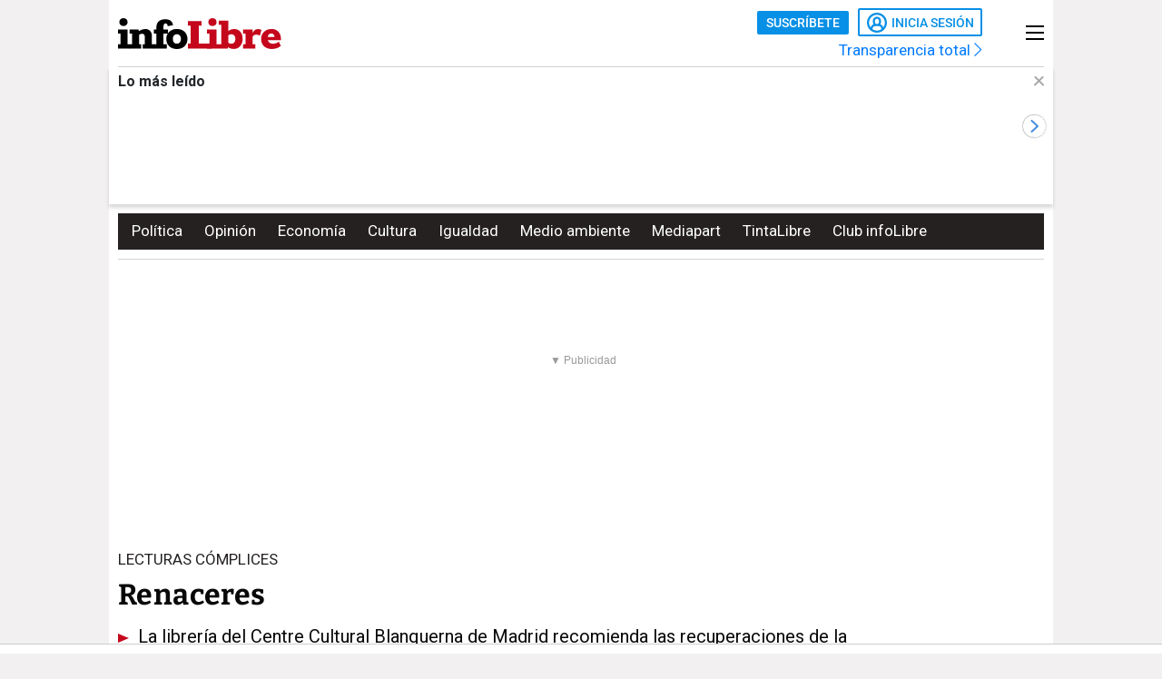

--- FILE ---
content_type: text/html; charset=UTF-8
request_url: https://www.infolibre.es/cultura/los-diablos-azules/renaceres_1_1149664.html
body_size: 29490
content:
<!doctype html>
<html lang="es">
<head>
    <meta charset="utf-8">
    <meta name="viewport" content="width=device-width, initial-scale=1">

                        <title>Renaceres</title>                <link rel="canonical" href="https://www.infolibre.es/cultura/los-diablos-azules/renaceres_1_1149664.html">                <meta property="article:modified_time" content="2018-01-12T05:00:00+01:00">                <meta property="article:published_time" content="2018-01-12T05:00:00+01:00">                <meta property="article:section" content="Los Diablos Azules">                <meta property="article:tag" content="Librerías">                <meta property="article:tag" content="Libros">                <meta property="article:tag" content="Literatura">                <meta property="article:tag" content="Los diablos azules número 92">                <meta name="author" content="Kika Pol (Llibreria Blanquerna)">                <meta http-equiv="Content-Type" content="text/html; charset=UTF-8">            <meta name="description" content="La librería del Centre Cultural Blanquerna de Madrid recomienda las recuperaciones de la obra de Mercè Rodoreda y de Manuel de Pedrolo">
                <meta name="generator" content="BBT bCube NX">                <meta name="keywords" content="renaceres">            <meta name="og:description" content="La librería del Centre Cultural Blanquerna de Madrid recomienda las recuperaciones de la obra de Mercè Rodoreda y de Manuel de Pedrolo">
                <meta property="og:image" content="https://static.infolibre.es/clip/3d5098f7-c084-499f-adf3-1ba1aba3988a_facebook-watermarked-aspect-ratio_default_0.jpg">                <meta property="og:site_name" content="infoLibre">                <meta property="og:title" content="Renaceres">                <meta property="og:type" content="article">                <meta property="og:url" content="https://www.infolibre.es/cultura/los-diablos-azules/renaceres_1_1149664.html">                <meta name="publisher" content="infoLibre">                <meta name="robots" content="index,follow,max-image-preview:large">                <meta name="twitter:card" content="summary_large_image">            <meta name="twitter:description" content="La librería del Centre Cultural Blanquerna de Madrid recomienda las recuperaciones de la obra de Mercè Rodoreda y de Manuel de Pedrolo">
                <meta name="twitter:image" content="https://static.infolibre.es/clip/3d5098f7-c084-499f-adf3-1ba1aba3988a_twitter-watermarked-aspect-ratio_default_0.jpg">                <meta name="twitter:title" content="Renaceres">                <link rel="shortcut icon" href="/favicon.ico" type="image/x-icon">                <link rel="shortcut icon" href="/favicon.png" sizes="144x144">                <link rel="apple-touch-icon" href="/apple-touch-icon.png" sizes="144x144">                <meta name="cXenseParse:pageclass" content="article">                <meta name="cXenseParse:articleid" content="1149664">                <meta name="cXenseParse:recs:articleid" content="1149664">                <meta name="cXenseParse:recs:publishtime" content="2018-01-12T04:00:00+00:00">                <meta name="cXenseParse:pagetype" content="news">                <link rel="amphtml" href="https://www.infolibre.es/cultura/los-diablos-azules/renaceres_1_1149664.amp.html">        
        <link rel="preload" as="font" crossorigin type="font/woff2" href="/assets/fonts/Roboto-Medium.h-c5f70cc28d29f1918d39ac09c2262535-bfed0d88.woff2">
    <link rel="preload" as="font" crossorigin type="font/woff2" href="/assets/fonts/Roboto-Bold.h-a4f00230c15ba54f8c8260779045fc2e-bfed0d88.woff2">
    <link rel="preload" as="font" crossorigin type="font/woff2" href="/assets/fonts/Bitter-Bold.h-33d9b91cd477a050b2df50735d161e83-bfed0d88.woff2">
    <link rel="preload" as="font" crossorigin type="font/woff2" href="/assets/fonts/Bitter-Regular.h-028af9ab7d3c6bf41cc56f492861effa-bfed0d88.woff2">
    <link rel="preload" as="font" crossorigin type="font/woff"  href="/assets/fonts/icomoon.h-6da3c20e873ff0944996a4ad9d0ebe92-bfed0d88.woff">
    <link rel="preload" as="font" crossorigin type="font/woff"  href="/assets/fonts/fa-light-300.h-a3702ff5a941f1099e82213464232e81-bfed0d88.woff">
    <link rel="preload" as="font" crossorigin type="font/woff"  href="/assets/fonts/fa-solid-900.h-c81f398359cea101e48978f6a03079e0-bfed0d88.woff">
    <link rel="preload" as="style" href="/typography.h-f6762380c365f54f41c9-bfed0d88.css">
    <link rel="preload" as="style" href="/vendor.h-f6762380c365f54f41c9-bfed0d88.css">
    <link rel="preload" as="script" href="/vendor.h-f6762380c365f54f41c9-bfed0d88.js">
    <link rel="preload" as="script" href="/app.h-f6762380c365f54f41c9-bfed0d88.js">
    <link rel="preload" as="style" href="/app-scss.h-f6762380c365f54f41c9-bfed0d88.css">
    <link rel="preload" as="script" href="/edi-app.h-f6762380c365f54f41c9-bfed0d88.js">

            
        <link rel="stylesheet" href="/vendor.h-f6762380c365f54f41c9-bfed0d88.css">

        <link href="/typography.h-f6762380c365f54f41c9-bfed0d88.css" rel="stylesheet" />
    <link rel="stylesheet" href="/app-scss.h-f6762380c365f54f41c9-bfed0d88.css">

            <link rel="stylesheet" href="https://static.infolibre.es/infolibre/public/content/file/original/2024/1129/14/modulolibrepensadores-css-2.css">
            <link rel="stylesheet" href="https://static.infolibre.es/infolibre/public/content/file/original/2025/0225/15/menu-granrepor-2-css.css">
            <link rel="stylesheet" href="https://static.infolibre.es/infolibre/public/content/file/original/2025/0605/10/post-title-a2-css.css">
            <link rel="stylesheet" href="https://static.infolibre.es/infolibre/public/content/file/original/2025/0718/07/entradilla-titular-margen4c-2-css.css">
            <link rel="stylesheet" href="https://static.infolibre.es/infolibre/public/content/file/original/2025/0905/11/titulares-size-v2-css.css">
    
        <script type="application/ld+json">{"@context":"https:\/\/schema.org","@type":"NewsArticle","headline":"Renaceres","image":{"@type":"ImageObject","url":"https:\/\/static.infolibre.es\/clip\/3d5098f7-c084-499f-adf3-1ba1aba3988a_16-9-aspect-ratio_default_0.jpg","width":{"@type":"QuantitativeValue","value":1200},"height":{"@type":"QuantitativeValue","value":675},"name":"El Centre Cultural Blanquerna en Madrid.","author":{"@type":"Person"}},"author":{"@type":"Organization","name":"infoLibre","url":"https:\/\/www.infolibre.es","logo":{"@type":"ImageObject","url":"https:\/\/www.infolibre.es\/assets\/img\/infolibre-logo-head.h-508dab6528f5ff37146e45f4a74712ea-bfed0d88.png","name":"infoLibre"}},"datePublished":"2018-01-12T04:00:00+00:00","dateModified":"2018-01-12T04:00:00+00:00","publisher":{"@type":"Organization","name":"infoLibre","url":"https:\/\/www.infolibre.es","logo":{"@type":"ImageObject","url":"https:\/\/www.infolibre.es\/assets\/img\/infolibre-logo-head.h-508dab6528f5ff37146e45f4a74712ea-bfed0d88.png","name":"infoLibre"},"sameAs":["https:\/\/www.twitter.com\/_infolibre","https:\/\/www.facebook.com\/infolibre.es","https:\/\/www.instagram.com\/_infolibre","https:\/\/t.me\/infoLibre_es","https:\/\/bsky.app\/profile\/infolibre.es","https:\/\/www.tiktok.com\/@_infolibre","https:\/\/whatsapp.com\/channel\/0029VajMgWt47XeDBIn3Ex3z","https:\/\/www.youtube.com\/user\/canalinfoLibre"]},"url":"https:\/\/www.infolibre.es\/cultura\/los-diablos-azules\/renaceres_1_1149664.html","mainEntityOfPage":"https:\/\/www.infolibre.es\/cultura\/los-diablos-azules\/renaceres_1_1149664.html","isPartOf":{"@type":["CreativeWork","Product"],"name":"infolibre.es","productID":"infolibre.es:premium"},"isAccessibleForFree":true,"articleSection":"Los Diablos Azules","description":"La librería del Centre Cultural Blanquerna de Madrid recomienda las recuperaciones de la obra de Mercè Rodoreda y de Manuel de Pedrolo","articleBody":"El Centro Cultural Blanquerna abrió sus puertas en Madrid, en 1993. Desde los inicios, su misión se ha centrado en la difusión de la cultura catalana en la capital del Estado. Sus programas han facilitado el conocimiento de la realidad histórica y cultural de Cataluña, en un marco de diálogo, entente y reconocimiento con otras lenguas y culturas de España, a las cuales el espacio del Centro ha acogido. El 2016, su denominación pasó a ser Centre Cultural-Librería Blanquerna (CCLB). La nueva marca quiere enfatizar la ensambladura e interrelación de las partes del binomio (centro y librería) en la acción del Gobierno de la Generalitat en Madrid, respecto de la realidad cultural de Cataluña.Centro Cultural Blanquerna Estas son sus recomendaciones. ________________________   El principi de totManuel de PedroloIlustraciones de Pep BoatellaComanegraBarcelona2017El principi de tot     En un universo ilustrado con matices cubistas, renace una edición de Manuel de Pedrolo, una de las figuras más emblemáticas del XX y de magna importancia en la reflexión sobre la condición humana y los límites de la libertad en una sociedad condicionada por las masas. Relato extraído de La violació dels límits en 1957, a tientas entre el absurdo y colores nietzscheanos, El principio de todo, con una tensión narrativa perfecta y a modo de cuento, no sólo recorre la Barcelona urbana de los cincuenta , sino que nos recuerda el clásico conflicto en la literatura entre el individuo y la masa que nos lleva hasta Ibsen o Puig i Ferreter en el ámbito del teatro nacional. Seremos capaces de resistir la tentación y enfrentarnos de nuevo al principio de ese todo? Una manera interesante de viajar al Universo de Pedrolo, una vez más.   La mort i la primavera \/ La muerte y la primaveraMercè RodoredaClub Editor2017     En un mundo en el que la elección de la  muerte es la única manera de ser libre, la esperanza y el amor se tornan claves en una historia repleta de símbolos míticos y valores deudores de un clima devastador que dejó la posguerra; elementos encarnados en una moralidad retomada como metáfora guía de la narración. Diría Rodoreda a Joan Sales, sobre la que sería su obra póstuma y el final de la cuadratura de su círculo simbólico, que este es “un tratado terriblemente poético y terriblemente negro”. La muerte y la primavera, traducida ahora por Eduardo Jordà y revisada en catalán por Arnau Pons, regresa en una relectura en clave política y en la que topamos con una Rodoreda, heredera de una narrativa que supo combinar el elemento fantástico y casi terrorífico con el de la tradición psicológica. Un lugar que sin duda escribió e imaginó a raíz de su experiencia y de toda una vida condicionada por la circunstancia como mujer superviviente, siempre a caballo entre la muerte y toda ella, una auténtica primavera de raíces eternas, su obra.   ​​​​​​​Esquenes vincladesPau Vadell i VallbonaEdicions de 1984Barcelona2017​​​​​​​Esquenes vinclades     Con el último premio Jocs Florals de poesía de Barcelona, regresa el poeta isleño Pau Vadell y lo hace con un pequeño manuscrito que se convierte en otra joya de colección en las bibliotecas de la poesía catalana actual. Dividido en cuatro hemisferios, el poeta se mueve entorno a un hilo narrativo y reflexivo en el que el tiempo es clave y enemigo y ese que a veces le permite deconstruir un tono ciertamente confesional y evocador de un sabor, a veces, nihilista. No se trata de una historia, sino que el poemario es historia en si mismo en un recorrido introspectivo que, sin duda, nos deja ese sabor amargo de una sal que se transforma en poesía de alta calidad.   Antologia literària per tornar a la infantesa \/ Antología literaria para regresar a la infanciaVV. AA. CatedralBarcelona2017​​​​​​​Antologia literària per tornar a la infantesa \/ Antología literaria para regresar a la infancia     De narraciones entre el diálogo del adulto con el niño que fue aparece ahora Antología literaria para regresar a la infancia. Un volumen que va de Rodoreda, Matute o Plath a Chéjov y Roald Dahl. Cuentos, historias y retratos con ese aroma a recuerdo que impregna las páginas de los libros en el fondo del cajón. Somos las palabras de los niños que fuimos y con la literatura pintaremos siempre de memoria, los colores de nuestra infancia. *Puedes encontrar el Centre Cultural-Librería Blanquerna (CCLB) en la calle de Alcalá, 44, de Madrid o en su página web.Centre Cultural-Librería Blanquerna (CCLB)página web    ","keywords":["Los Diablos Azules","Librerías","Libros","Literatura","Los diablos azules número 92"]}</script>

        <link rel="alternate" title="Los Diablos Azules" href="/rss/category/section/100017/" type="application/rss+xml">

    <script src="/js/inject.h-745ae6b4373256331adb09ac87bec69a-bfed0d88.js"></script>

            <script src="https://news.google.com/swg/js/v1/swg.js"></script>

            <!-- Google Tag Manager -->
    <script>
    (function(w,d,s,l,i){w[l]=w[l]||[];w[l].push({'gtm.start':new Date().getTime(),event:'gtm.js'});var f=d.getElementsByTagName(s)[0],j=d.createElement(s),dl=l!='dataLayer'?'&l='+l:'';j.defer=true;j.src='https://www.googletagmanager.com/gtm.js?id='+i+dl;f.parentNode.insertBefore(j,f); })(window,document,'script','dataLayer','GTM-N67JVRV');
    </script>
    <!-- End Google Tag Manager -->

            <!-- Insert before the head tag closes (</head>) -->
<script src="https://tags.refinery89.com/infolibrees.js" async></script>
    
        <script src="/vendor-js.h-f6762380c365f54f41c9-bfed0d88.js"></script>
    <script src="/vendor.h-f6762380c365f54f41c9-bfed0d88.js"></script>

        <script src="/user.h-f6762380c365f54f41c9-bfed0d88.js"></script>

    
<script type="text/javascript">
    // Usamos una "self-invoking function" para encapsular las variables locales
    (() => {
        const context = {
            im_page_name: 'articulo/los-diablos-azules/1149664',
            im_section: 'Cultura / Libros / Los Diablos Azules',
            im_title: 'Renaceres',
            im_published_date: '2018-01-12',
            im_author: 'Kika Pol (Llibreria Blanquerna)',
            im_page_tech: 'responsive',
            im_user_logged: 'no',
                im_meta_tag: 'Librerías',
                im_meta_tag1: 'Libros',
                im_meta_tag2: 'Literatura',
        }

        let user;
        if (window.app.user.isLogged) {
            context.im_user_logged = 'si';
            user = {
                im_user_id: window.app.user.id,
                im_email_sha256: window.app.user.encryptedEmail,
                im_user_partner: window.app.user.isPartner ? 'si' : 'no'
            }
        }

        const data = {
            event: 'page_view',
            context
        }
        if (user) {
            data.user = user;
        }

        window.stackDataLayerEvents = window.stackDataLayerEvents || [];
        window.stackDataLayerEvents.push({
            priority: 10,
            data
        });
    })();
</script>

                                
                    
<script>
    if (!window.app.user.isLogged) {
        (self.SWG = self.SWG || []).push((subscriptions) => {
            subscriptions
                .getEntitlements()
                .then((account) => {
                    if (!account) {
                        return new Error('no subscription found');;
                    }
                    var subscriptionToken = account.entitlements[0] ? account.entitlements[0].subscriptionToken : null;
                    if (!subscriptionToken) {
                        return new Error('no subscription found');
                    }
                    subscriptions.showLoginNotification().then(function () {
                        var url;
                        try {
                            var token = JSON.parse(subscriptionToken).purchaseToken;
                            url = 'https://usersapi.infolibre.es/Google/LoginWithPurchaseToken?purchaseToken=' + token + '&configurationId=46F4A429-9E64-4075-9D3D-5C67F6F0E3E7';
                        } catch (e) {
                            url = 'https://usersapi.infolibre.es/Google/LoginWithAccessToken?accessToken=' + subscriptionToken + '&configurationId=46F4A429-9E64-4075-9D3D-5C67F6F0E3E7';
                        }
                        window.app.user.swgLogin(url, "https://www.infolibre.es/api/edibrainhub/callback.html?op=l");
                    })
                });
        });
    }
</script>
        
        
                    <script type="text/javascript">
    !function(){"use strict";function e(e){var t=!(arguments.length>1&&void 0!==arguments[1])||arguments[1],c=document.createElement("script");c.src=e,t?c.type="module":(c.async=!0,c.type="text/javascript",c.setAttribute("nomodule",""));var n=document.getElementsByTagName("script")[0];n.parentNode.insertBefore(c,n)}!function(t,c){!function(t,c,n){var a,o,r;n.accountId=c,null!==(a=t.marfeel)&&void 0!==a||(t.marfeel={}),null!==(o=(r=t.marfeel).cmd)&&void 0!==o||(r.cmd=[]),t.marfeel.config=n;var i="https://sdk.mrf.io/statics";e("".concat(i,"/marfeel-sdk.js?id=").concat(c),!0),e("".concat(i,"/marfeel-sdk.es5.js?id=").concat(c),!1)}(t,c,arguments.length>2&&void 0!==arguments[2]?arguments[2]:{})}(window,6965,{} /* Config */)}();
</script>
        
    </head>

<body class=""
     >

    <!-- Google Tag Manager (noscript) -->
    <noscript>
        <iframe
            src="https://www.googletagmanager.com/ns.html?id=GTM-N67JVRV"
            height="0"
            width="0"
            style="display:none; visibility:hidden;"
        ></iframe>
    </noscript>
    <!-- End Google Tag Manager (noscript) -->

    



<div class="sky">
    <div class="skyleft">
        
    
        
        
            <div class="edi-advertising no-border no-margin"
                >
            <div class="advertising-wrapper">
                                    <div
                    id="HalfpageAd_excl"
                    class="HalfpageAd_excl"
                ></div>
                                        </div>
            </div>
        </div>
    <div class="skyright">
        
    
        
        
            <div class="edi-advertising no-border no-margin"
                >
            <div class="advertising-wrapper">
                                    <div
                    id="traffective-ad-Skyscraper"
                    class="Skyscraper"
                ></div>
                                        </div>
            </div>
        </div>
</div>



    <div class="article-page main-container container-2-vertical-col">
        <div class="container-fluid">
                        <div class="row">
                                    

<div class="col-12 header-ad">
    <div class="edi-advertising no-border no-margin">
        
    
        
        
            <div class="advertising-wrapper">
                                                </div>
    
                
    
        
        
            <div class="advertising-wrapper">
                    <div
                id="traffective-ad-OutOfPage"
                class="OutOfPage"
            ></div>
                </div>
        </div>
</div>
                
                <div class="header-container col-12">
                                            

<header class="header-small">
        <div class="hlogo">
        
        
<div class="header__logo header__logo--normal">
    <a href="/">
                    <img src="/assets/img/svg/logos/infolibre-logo-2c.h-5635f045f4aa45712276d4b3b59a9726-bfed0d88.svg" alt="infoLibre">
            </a>
</div>
    </div>

    <div class="husers">
        <div class="husers-top">
                                        
                                        <div class="edi-user-menu"
                     data-login-url="https://usuarios.infolibre.es/iniciar-sesion"
                     data-redirect-url="https://www.infolibre.es/api/edibrainhub/callback.html"
                     data-partner-url="https://usuarios.infolibre.es/hazte_socio/"
                     data-profile-url="https://usuarios.infolibre.es/perfil"
                     data-register-url="https://usuarios.infolibre.es/registro"
                     data-increase-quota-url="https://usuarios.infolibre.es/perfil/cuota"
                >
                    <edi-user
                        login-text="Inicia sesión"
                        partner-url="https://usuarios.infolibre.es/hazte_socio/"
                        partner-text="Suscríbete"
                        reactive-quota-text="Reactivar cuenta"
                        expired-card-url="https://usuarios.infolibre.es/perfil/cuota"
                        shopping-cart-url="https://usuarios.infolibre.es/hazte_socio/"
                        grace-period-url="https://usuarios.infolibre.es/perfil/cuota"
                        :urls="[{&quot;text&quot;:&quot;Mi perfil&quot;,&quot;url&quot;:&quot;https:\/\/usuarios.infolibre.es\/perfil&quot;},{&quot;text&quot;:&quot;Regala infoLibre&quot;,&quot;url&quot;:&quot;https:\/\/usuarios.infolibre.es\/hazte_socio\/&quot;,&quot;data-dl-subscription-params&quot;:&quot;{\&quot;im_location\&quot;:\&quot;desplegable_login\&quot;,\&quot;im_type\&quot;:\&quot;regala_suscripcion\&quot;}&quot;},{&quot;text&quot;:&quot;Cerrar sesi\u00f3n&quot;,&quot;url&quot;:&quot;https:\/\/usuarios.infolibre.es\/cerrar-sesion&quot;}]"
                    ></edi-user>
                </div>
                    </div>

        <div class="transparencia">
            <a href="https://www.infolibre.es/transparencia">Transparencia total <i class="fa-chevron-right fal icon"></i></a>
        </div>
    </div>

    
    
    <div class="hmenu">
        <div class="hamburguer-menu">
            
<button class="hamburguer-icon">
  <span></span>
  <span></span>
  <span></span>
  <span></span>
</button>        </div>
    </div>

    
    </header>

    <div class="menu-header">
        
<div class="menu-header-cont">

    <div class="cc-menu-desktop">
        
<div class="menu-cont">
    <div class="transparencia">
        <a href="https://www.infolibre.es/transparencia">Transparencia total <i class="fa-chevron-right fal icon"></i></a>
    </div>

    <div class="buttons">
                                <edi-user-menu-mobile class="edi-user-menu-mobile" partner-url="https://usuarios.infolibre.es/iniciar-sesion"></edi-user-menu-mobile>
        
        <div class="input ">
            <div class="placeholder"><span>Buscar</span> <i class="fa fa-search"></i></div>
            <form
                class="searcherform searcherform--mobile"
                data-url="/busqueda/"
                style="display: inline;"
            >
                <input type="search" class="search" name="search">
            </form>
        </div>
    </div>

    

<div class="cmp-main-menu-tablet">

    
            <div>
            <span class="title-option">Secciones <i class="icon fal fa-chevron-up show-in-mobile rotate"></i></span>
            <ul style="display: none;">
                                    <li>
                        <a href="" title="Noticias de Portada">
                                                        Portada
                        </a>

                        
                    </li>
                                    <li>
                        <a href="/politica/" title="Noticias de Política">
                                                        Política
                        </a>

                        
                    </li>
                                    <li>
                        <a href="/economia/" title="Noticias de Economía">
                                                        Economía
                        </a>

                        
                    </li>
                                    <li>
                        <a href="/internacional/" title="Noticias de Internacional">
                                                        Internacional
                        </a>

                        
                    </li>
                                    <li>
                        <a href="/cultura/" title="Noticias de Cultura">
                                                        Cultura
                        </a>

                        
                    </li>
                                    <li>
                        <a href="/cultura/los-diablos-azules/" title="Noticias de Los Diablos Azules">
                                                        Los Diablos Azules
                        </a>

                        
                    </li>
                                    <li>
                        <a href="/igualdad/" title="Noticias de Igualdad">
                                                        Igualdad
                        </a>

                        
                    </li>
                                    <li>
                        <a href="/medioambiente/" title="Noticias de Medio ambiente">
                                                        Medio ambiente
                        </a>

                        
                    </li>
                                    <li>
                        <a href="/union-europea/" title="Noticias de Unión Europea">
                                                        Unión Europea
                        </a>

                        
                    </li>
                                    <li>
                        <a href="/mediapart/" title="Noticias de Lo mejor de Mediapart">
                                                        Lo mejor de Mediapart
                        </a>

                        
                    </li>
                                    <li>
                        <a href="/tintalibre/" title="Noticias de TintaLibre">
                                                        TintaLibre
                        </a>

                        
                    </li>
                                    <li>
                        <a href="/como-lo-ve/" title="Noticias de Cómo lo ve">
                                                        Cómo lo ve
                        </a>

                        
                    </li>
                                    <li>
                        <a href="/continuara/" title="Noticias de Continuará">
                                                        Continuará
                        </a>

                        
                    </li>
                            </ul>
        </div>

            <div>
            <span class="title-option">Opinión <i class="icon fal fa-chevron-up show-in-mobile rotate"></i></span>
            <ul style="display: none;">
                                    <li>
                        <a href="/opinion/" title="Noticias de Toda la opinión">
                                                        Toda la opinión
                        </a>

                        
                    </li>
                                    <li>
                        <a href="/opinion/columnas/" title="Noticias de Columnas">
                                                        Columnas
                        </a>

                        
                    </li>
                                    <li>
                        <a href="/opinion/ideas-propias/" title="Noticias de Ideas propias">
                                                        Ideas propias
                        </a>

                        
                    </li>
                                    <li>
                        <a href="/opinion/plaza-publica/" title="Noticias de Plaza Pública">
                                                        Plaza Pública
                        </a>

                        
                    </li>
                                    <li>
                        <a href="/opinion/blogs/foro-milicia-democracia/" title="Noticias de Foro Milicia y Democracia">
                                                        Foro Milicia y Democracia
                        </a>

                        
                    </li>
                                    <li>
                        <a href="/opinion/blogs/el-barrio-es-nuestro/" title="Noticias de El barrio es nuestro">
                                                        El barrio es nuestro
                        </a>

                        
                    </li>
                                    <li>
                        <a href="/opinion/blogs/al-reves-al-derecho/" title="Noticias de Al revés y al derecho">
                                                        Al revés y al derecho
                        </a>

                        
                    </li>
                                    <li>
                        <a href="/opinion/vinetas/javirroyo/" title="Noticias de La viñeta de Javirroyo">
                                                        La viñeta de Javirroyo
                        </a>

                        
                    </li>
                                    <li>
                        <a href="/opinion/firmas/" title="Noticias de Nuestras firmas">
                                                        Nuestras firmas
                        </a>

                        
                    </li>
                            </ul>
        </div>

            <div>
            <span class="title-option">Dosieres <i class="icon fal fa-chevron-up show-in-mobile rotate"></i></span>
            <ul style="display: none;">
                                    <li>
                        <a href="/suplementos/residencias-la-zona-cero-del-covid/" title="Noticias de Residencias: la zona cero del covid">
                                                        Residencias: la zona cero del covid
                        </a>

                        
                    </li>
                                    <li>
                        <a href="/suplementos/patrimonio-actividades-diaz-ayuso/" title="Noticias de El patrimonio y las actividades de Díaz Ayuso">
                                                        El patrimonio y las actividades de Díaz Ayuso
                        </a>

                        
                    </li>
                                    <li>
                        <a href="/suplementos/radiografia-de-la-universidad-privada/" title="Noticias de Radiografía de la universidad privada">
                                                        Radiografía de la universidad privada
                        </a>

                        
                    </li>
                            </ul>
        </div>

            <div>
            <span class="title-option">Club infoLibre <i class="icon fal fa-chevron-up show-in-mobile rotate"></i></span>
            <ul style="display: none;">
                                    <li>
                        <a href="/club-infolibre/" title="Noticias de El Club infoLibre">
                                                        El Club infoLibre
                        </a>

                        
                    </li>
                                    <li>
                        <a href="/club-infolibre/librepensadores/" title="Noticias de Librepensador@s">
                                                        Librepensador@s
                        </a>

                        
                    </li>
                                    <li>
                        <a href="/premios-infolibre-2025/" title="Noticias de Premios infoLibre">
                                                        Premios infoLibre
                        </a>

                        
                    </li>
                                    <li>
                        <a href="https://www.infolibre.es/club-infolibre/sorteos/" title="Noticias de Sorteos">
                                                        Sorteos
                        </a>

                        
                    </li>
                                    <li>
                        <a href="https://www.infolibre.es/club-infolibre/foros/" title="Noticias de Foros infoLibre">
                                                        Foros infoLibre
                        </a>

                        
                    </li>
                                    <li>
                        <a href="/ventajas/" title="Noticias de Ventajas">
                                                        Ventajas
                        </a>

                        
                    </li>
                                    <li>
                        <a href="/sociedad-amigos-infolibre/" title="Noticias de Sociedad de amigos">
                                                        Sociedad de amigos
                        </a>

                        
                    </li>
                                    <li>
                        <a href="/opinion/columnas/buzon-de-voz/cuentas-2024-mejor-resultado-infolibre-doce-anos-maxima-transparencia_129_1956058.html" title="Noticias de Nuestras cuentas">
                                                        Nuestras cuentas
                        </a>

                        
                    </li>
                                    <li>
                        <a href="/boletines/" title="Noticias de Boletines">
                                                        Boletines
                        </a>

                        
                    </li>
                            </ul>
        </div>

            <div>
            <span class="title-option">Recomendamos <i class="icon fal fa-chevron-up show-in-mobile rotate"></i></span>
            <ul style="display: none;">
                                    <li>
                        <a href="/investigaciones/" title="Noticias de Nuestras investigaciones">
                                                        Nuestras investigaciones
                        </a>

                        
                    </li>
                                    <li>
                        <a href="/suplementos/residencias-la-zona-cero-del-covid/" title="Noticias de Residencias">
                                                        Residencias
                        </a>

                        
                    </li>
                                    <li>
                        <a href="/como-lo-ve/" title="Noticias de Cómo lo ve">
                                                        Cómo lo ve
                        </a>

                        
                    </li>
                            </ul>
        </div>

    
</div>

    

<div class="cmp-focos-infoLibre">

    
    
</div>
</div>
    </div>

</div>
    </div>


                    
                                            
    <div id="edi-recirculation-top">
                <edi-recirculation-top
            title="Lo más leído"
            data="[{&quot;type&quot;:&quot;article&quot;,&quot;title&quot;:&quot;Cinco comunidades por debajo del 8% de paro ponen a prueba el relato hist\u00f3rico del empleo en Espa\u00f1a&quot;,&quot;url&quot;:&quot;\/economia\/cinco-comunidades-debajo-8-paro-ponen-prueba-relato-historico-empleo-espana_1_2135009.html&quot;,&quot;image&quot;:&quot;https:\/\/static.infolibre.es\/clip\/84f9b851-33c3-417b-84db-1529f93b0c31_16-9-aspect-ratio_default_0.jpg&quot;,&quot;datalayerPageName&quot;:&quot;articulo\/economia\/2135009&quot;},{&quot;type&quot;:&quot;article&quot;,&quot;title&quot;:&quot;Las elecciones en Arag\u00f3n exhiben el divorcio entre Vox y los ultracat\u00f3licos que les auparon&quot;,&quot;url&quot;:&quot;\/politica\/elecciones-aragon-exhiben-divorcio-vox-ultracatolicos-les-auparon_1_2134814.html&quot;,&quot;image&quot;:&quot;https:\/\/static.infolibre.es\/clip\/0742dfdd-1424-4a56-b96c-6c9dc78fdbc5_16-9-aspect-ratio_default_0.jpg&quot;,&quot;datalayerPageName&quot;:&quot;articulo\/politica\/2134814&quot;},{&quot;type&quot;:&quot;article&quot;,&quot;title&quot;:&quot;Por qu\u00e9 se pueden importar a Espa\u00f1a frutas y verduras con restos de pesticidas prohibidos en Europa&quot;,&quot;url&quot;:&quot;\/medioambiente\/importar-espana-frutas-verduras-restos-pesticidas-prohibidos-europa_1_2135270.html&quot;,&quot;image&quot;:&quot;https:\/\/static.infolibre.es\/clip\/265694c5-c49d-4a46-9d4a-54845156eb95_16-9-aspect-ratio_default_0.jpg&quot;,&quot;datalayerPageName&quot;:&quot;articulo\/medioambiente\/2135270&quot;},{&quot;type&quot;:&quot;article&quot;,&quot;title&quot;:&quot;El PP tratar\u00e1 de paralizar \&quot;por todos los medios\&quot; la regularizaci\u00f3n de medio mill\u00f3n de migrantes&quot;,&quot;url&quot;:&quot;\/politica\/pp-tratara-paralizar-medios-regularizacion-medio-millon-migrantes_1_2135122.html&quot;,&quot;image&quot;:&quot;https:\/\/static.infolibre.es\/clip\/221c227c-f704-49c4-a97e-5c213ae8b6d3_16-9-aspect-ratio_default_0.jpg&quot;,&quot;datalayerPageName&quot;:&quot;articulo\/politica\/2135122&quot;},{&quot;type&quot;:&quot;opinion&quot;,&quot;title&quot;:&quot;El inquietante resurgimiento de las armas nucleares&quot;,&quot;url&quot;:&quot;\/opinion\/ideas-propias\/inquietante-resurgimiento-armas-nucleares_129_2135049.html&quot;,&quot;image&quot;:&quot;https:\/\/static.infolibre.es\/clip\/bf5b03a4-111d-44f5-9ad5-808a9e5f508b_source-aspect-ratio_default_0.jpg&quot;,&quot;datalayerPageName&quot;:&quot;articulo\/ideas-propias\/2135049&quot;},{&quot;type&quot;:&quot;article&quot;,&quot;title&quot;:&quot;El Gobierno quiere que el coste pol\u00edtico del \u2018no\u2019 a las pensiones lo pague el PP y evita el choque con Junts&quot;,&quot;url&quot;:&quot;\/politica\/gobierno-quiere-coste-politico-no-pensiones-pague-pp-evita-choque-junts_1_2135237.html&quot;,&quot;image&quot;:&quot;https:\/\/static.infolibre.es\/clip\/b0889255-70b3-4c5a-8a97-14103adc5f6d_16-9-aspect-ratio_default_0.jpg&quot;,&quot;datalayerPageName&quot;:&quot;articulo\/politica\/2135237&quot;},{&quot;type&quot;:&quot;opinion&quot;,&quot;title&quot;:&quot;De la investidura declinante a la legislatura que agoniza&quot;,&quot;url&quot;:&quot;\/opinion\/columnas\/la-guillotina\/investidura-declinante-legislatura-agoniza_129_2135238.html&quot;,&quot;image&quot;:&quot;https:\/\/static.infolibre.es\/clip\/d39a917e-22a5-495c-bbfb-c2c33cca6c88_source-aspect-ratio_default_0.jpg&quot;,&quot;datalayerPageName&quot;:&quot;articulo\/la-guillotina\/2135238&quot;},{&quot;type&quot;:&quot;article&quot;,&quot;title&quot;:&quot;La Fiscal\u00eda abre diligencias por las denuncias de coerci\u00f3n sexual y abuso de poder contra el catedr\u00e1tico Ram\u00f3n Flecha&quot;,&quot;url&quot;:&quot;\/igualdad\/fiscalia-abre-diligencias-denuncias-acoso-sexual-catedratico-ramon-flecha_1_2135345.html&quot;,&quot;image&quot;:&quot;https:\/\/static.infolibre.es\/clip\/977d8c8f-fad5-4845-8664-cd5f36df21d0_16-9-aspect-ratio_default_0.jpg&quot;,&quot;datalayerPageName&quot;:&quot;articulo\/igualdad\/2135345&quot;},{&quot;type&quot;:&quot;article&quot;,&quot;title&quot;:&quot;Repsol quiere zanjar el mayor desastre ambiental de Per\u00fa sin haber rehabilitado las zonas afectadas&quot;,&quot;url&quot;:&quot;\/medioambiente\/repsol-quiere-zanjar-mayor-desastre-ambiental-peru-haber-rehabilitado-zonas-afectadas_1_2134210.html&quot;,&quot;image&quot;:&quot;https:\/\/static.infolibre.es\/clip\/567b50a2-8142-4a3d-abbe-ef81953a8ef6_16-9-aspect-ratio_default_0.jpg&quot;,&quot;datalayerPageName&quot;:&quot;articulo\/medioambiente\/2134210&quot;},{&quot;type&quot;:&quot;article&quot;,&quot;title&quot;:&quot;Elena Rein\u00e9s se marcha de las redes sociales temporalmente tras recibir amenazas de muerte&quot;,&quot;url&quot;:&quot;\/politica\/elena-reines-marcha-redes-sociales-temporalmente-recibir-amenazas-muerte_1_2135552.html&quot;,&quot;image&quot;:&quot;https:\/\/static.infolibre.es\/clip\/7d2f226f-af09-4265-8623-ab39186ee5e9_16-9-aspect-ratio_default_0.jpg&quot;,&quot;datalayerPageName&quot;:&quot;articulo\/politica\/2135552&quot;}]"
            media-info-logos-conf="{&quot;image&quot;:&quot;\/assets\/img\/svg\/icons\/gallery-camera.h-98bfe4b698caf054c915dcd8b3d0849b-bfed0d88.svg&quot;,&quot;video&quot;:&quot;\/assets\/img\/svg\/icons\/gallery-video.h-2e826467718e0ad0cb33a0bdb174f603-bfed0d88.svg&quot;,&quot;document&quot;:&quot;\/assets\/img\/svg\/icons\/doc-rounded.h-6109d400d80df1eeee6dd27a15c43f53-bfed0d88.svg&quot;,&quot;graphic&quot;:&quot;\/assets\/img\/svg\/icons\/graph-rounded.h-0950a9e04f7d55bc61033148cbfba57b-bfed0d88.svg&quot;}"
        ></edi-recirculation-top>
    </div>

                    
                                            <div class="header-info topics">
                                                            
<div class="hottopics">
    <div class="htags">
        <div class="menu-draggable">
            


    <div class="menu-cabecera-wrapper">
        <div class="menu-cabecera-desktop">
            <nav class="owl-carousel owl-theme owl-htags" id="nav-carrousel">
                                    <div class="item ">
                                                    <a href="/politica/" target="" rel="">
                                Política
                            </a>
                                                                    </div>

                                    <div class="item ">
                                                    <a href="/opinion/" target="" rel="">
                                Opinión
                            </a>
                                                                    </div>

                                    <div class="item ">
                                                    <a href="/economia/" target="" rel="">
                                Economía
                            </a>
                                                                    </div>

                                    <div class="item ">
                                                    <a href="/cultura/" target="" rel="">
                                Cultura
                            </a>
                                                                    </div>

                                    <div class="item ">
                                                    <a href="/igualdad/" target="" rel="">
                                Igualdad
                            </a>
                                                                    </div>

                                    <div class="item ">
                                                    <a href="/medioambiente/" target="" rel="">
                                Medio ambiente
                            </a>
                                                                    </div>

                                    <div class="item ">
                                                    <a href="/mediapart/" target="" rel="">
                                Mediapart
                            </a>
                                                                    </div>

                                    <div class="item ">
                                                    <a href="/tintalibre/" target="" rel="">
                                TintaLibre
                            </a>
                                                                    </div>

                                    <div class="item ">
                                                    <a href="/club-infolibre/" target="" rel="">
                                Club infoLibre
                            </a>
                                                                    </div>

                            </nav>

        </div>
    </div>

        </div>
    </div>
</div>

                                                    </div>
                                                            

                    
                    
                                    </div>
            </div>

                            <div class="row">
                    <div class="col-12 header-ad">
                        
                                                                            
                        
    
        
        
            <div class="edi-advertising no-border no-margin"
        data-replacement-banners="{&quot;desktopImgSrc&quot;:&quot;https:\/\/static.infolibre.es\/infolibre\/public\/file\/2026\/0127\/15\/970x250-billboard-7.gif&quot;,&quot;desktopImgSrc2X&quot;:null,&quot;url&quot;:{&quot;url&quot;:&quot;https:\/\/www.infolibre.es\/promociones\/regala-infolibre\/?utm_source=970x250&amp;utm_medium=display&amp;utm_campaign=banner_billboard_regala_socios&quot;,&quot;text&quot;:&quot;&quot;,&quot;target&quot;:&quot;_blank&quot;,&quot;rel&quot;:&quot;nofollow&quot;,&quot;data&quot;:[],&quot;alt&quot;:&quot;970x250 Billboard (7)&quot;}}"        >
            <div class="advertising-wrapper">
                                    <div
                    id="traffective-ad-Billboard"
                    class="Billboard"
                ></div>
                                        </div>
            </div>
                        </div>
                </div>
            
                        <div class="row">
                <main>
                        <div class="c-header">
        
                    


    <div class="content-kicker">
        <p class="text">
            <span class="title">
                                    Lecturas cómplices
                    
                            </span>

                            
                        </p>
    </div>
        
        

    <div class="news-header">
                <h1 class="title">
                        Renaceres
        </h1>
        
                    <ul class="footer">
                                    <li>
                                                    <span class="arrow-separator"></span>
                                                        La librería del Centre Cultural Blanquerna de Madrid recomienda las recuperaciones de la obra de Mercè Rodoreda y de Manuel de Pedrolo
                                            </li>
                                    <li>
                                                    <span class="arrow-separator"></span>
                                                        La poesía de Pau Vadell y una antología sobre la infancia publicada en Catedral encuentran también un hueco en sus estanterías
                                            </li>
                            </ul>
            </div>
    </div>

                                            <div class="c-subheader">
                            <footer class="rs-pill">
                                                                    <div class="edi-social-buttons">
                                        <edi-social-buttons
                                            page-id="1149664"
                                            share-url="https://www.infolibre.es/1_118ae0"
                                            share-text="Renaceres"
                                            share-target=""
                                            share-rel="_infolibre"
                                                                                            :share-comments-show="true"
                                                :share-comments-num="0"
                                                                                                                                />
                                    </div>
                                                            </footer>
                        </div>
                    
                                            <div class="content-container col-12 col-lg-8">
                            <div class="c-content">
                                                                <div
                                    class="partner-wrapper opening "
                                >
                                                                                                                                                                




    <div class="second-col">
<figure class="ni-figure">
    
            




    <picture class="news-image">
                    <!--[if IE 9]><video style="display: none;"><![endif]-->
                                                                    <source
                        media="(max-width: 576px)"
                        type="image/webp"
                        srcset="https://static.infolibre.es/clip/3d5098f7-c084-499f-adf3-1ba1aba3988a_16-9-aspect-ratio_50p_0.webp"
                    >
                                <source
                    media="(max-width: 576px)"
                    type="image/jpg"
                    srcset="https://static.infolibre.es/clip/3d5098f7-c084-499f-adf3-1ba1aba3988a_16-9-aspect-ratio_50p_0.jpg"
                >
                                                                                <source
                        media="(max-width: 768px)"
                        type="image/webp"
                        srcset="https://static.infolibre.es/clip/3d5098f7-c084-499f-adf3-1ba1aba3988a_16-9-aspect-ratio_75p_0.webp"
                    >
                                <source
                    media="(max-width: 768px)"
                    type="image/jpg"
                    srcset="https://static.infolibre.es/clip/3d5098f7-c084-499f-adf3-1ba1aba3988a_16-9-aspect-ratio_75p_0.jpg"
                >
                                                                                <source
                        type="image/webp"
                        srcset="https://static.infolibre.es/clip/3d5098f7-c084-499f-adf3-1ba1aba3988a_16-9-aspect-ratio_default_0.webp"
                    >
                                <source
                    type="image/jpg"
                    srcset="https://static.infolibre.es/clip/3d5098f7-c084-499f-adf3-1ba1aba3988a_16-9-aspect-ratio_default_0.jpg"
                >
                        <!--[if IE 9]></video><![endif]-->
            <img src="https://static.infolibre.es/clip/3d5098f7-c084-499f-adf3-1ba1aba3988a_16-9-aspect-ratio_default_0.jpg" alt="El Centre Cultural Blanquerna en Madrid.">
            </picture>
    
                                
        
            
    <figcaption class="image-footer">
        <span class="title">
            El Centre Cultural Blanquerna en Madrid.                    </span>

            </figcaption>
    
    </figure>

</div>
                                                                                                                
                                                                            

<footer class="news-info">
            <div class="info-wrapper">
                            <p class="authors">
                                                                Kika Pol (Llibreria Blanquerna)
                                    </p>
                        <div class="date-comments-wrapper">
                                <time class="date" datetime="2018-01-12T05:00:00+01:00">
                    <span>12 de enero de 2018</span>
                    <span class="hour">05:00h</span>
                </time>

                            </div>
        </div>

            </footer>
                                                                    </div>

                                
                                <div class="partner-wrapper article-page__body-row">
                                    <div class="second-col">
                                        
                                        

                                                                                                                                                                                                                                                                                                                                                                                                                                                                                                                                                                                                                    


    
                        
    
    



    <p class="article-text">
        <em>El Centro Cultural Blanquerna abrió sus puertas en Madrid, en 1993. Desde los inicios, su misión se ha centrado en la difusión de la cultura catalana en la capital del Estado. Sus programas han facilitado el conocimiento de la realidad histórica y cultural de Cataluña, en un marco de diálogo, entente y reconocimiento con otras lenguas y culturas de España, a las cuales el espacio del Centro ha acogido. El 2016, su denominación pasó a ser Centre Cultural-Librería Blanquerna (CCLB). La nueva marca quiere enfatizar la ensambladura e interrelación de las partes del binomio (centro y librería) en la acción del Gobierno de la Generalitat en Madrid, respecto de la realidad cultural de Cataluña.</em><a href="http://delegaciomadrid.gencat.cat/ca/inici/" target="_blank" class="link">Centro Cultural Blanquerna</a>
    </p>

            
    
        
        
            <div class="edi-advertising ad__no-dotted ad__no-legend"
                >
            <div class="advertising-wrapper">
                                                <div
                    id="traffective-ad-Mobile_Pos2"
                    class="Mobile_Pos2"
                ></div>
                            </div>
            </div>
        
    
    
    
    
    
    
    
    
        

    
                        
    
    



    <p class="article-text">
        <em>Estas son sus recomendaciones.</em>
    </p>

    
                    
    
        
        
            <div class="edi-advertising hide-in-mobile ad__no-dotted ad__no-legend"
                >
            <div class="advertising-wrapper">
                                    <div
                    id="traffective-ad-Content_1"
                    class="Content_1"
                ></div>
                                        </div>
            </div>
        
    
    
    
    
    
    
    
        

    
                        
    
    



    <p class="article-text">
        ________________________
    </p>

    
    
                    
    
        
        
            <div class="edi-advertising ad-body hide-in-desktop ad__no-dotted ad__no-legend"
                >
            <div class="advertising-wrapper">
                                                <div
                    id="traffective-ad-Mobile_Pos3"
                    class="Mobile_Pos3"
                ></div>
                            </div>
            </div>
        
    
    
    
    
    
    
        

    
                        
    
    



    <p class="article-text">
          <strong>El principi de totManuel de PedroloIlustraciones de Pep BoatellaComanegraBarcelona2017</strong><em>El principi de tot</em>
    </p>

    
    
    
    
    
    
    
    
    
        

    
                        
    
    



    <p class="article-text">
          
    </p>

    
    
    
                    
    
        
        
            <div class="edi-advertising hide-in-desktop ad__no-dotted ad__no-legend"
                >
            <div class="advertising-wrapper">
                                                <div
                    id="traffective-ad-Mobile_Pos4"
                    class="Mobile_Pos4"
                ></div>
                            </div>
            </div>
            
    
        
        
            <div class="edi-advertising hide-in-mobile ad__no-dotted ad__no-legend"
                >
            <div class="advertising-wrapper">
                                    <div
                    id="traffective-ad-Content_2"
                    class="Content_2"
                ></div>
                                        </div>
            </div>
        
    
    
    
    
    
        

    
                
    
    


    <figure>
        





    <picture class="news-image">
                                                        <img class="lazy" data-src="http://comanegra.com/1105-large_default/pedrolo-manuel-principi-tot.webp" src="data:image/svg+xml,%3Csvg xmlns='http://www.w3.org/2000/svg' viewBox='0 0 16 9'%3E%3C/svg%3E" alt="">
                                        </picture>

        
    </figure>

    
    
    
    
    
    
    
    
    
        

    
                        
    
    



    <p class="article-text">
        En un universo ilustrado con matices cubistas, renace una edición de <strong>Manuel de Pedrolo</strong>, una de las figuras más emblemáticas del XX y de magna importancia en la reflexión sobre la condición humana y los límites de la libertad en una sociedad condicionada por las masas. Relato extraído de <em>La violació dels límits</em> en 1957, a tientas entre el absurdo y colores nietzscheanos, <a href="http://comanegra.com/ficcio/461-pedrolo-manuel-principi-tot.html" target="_blank" class="link">El principio de todo</a>, con una tensión narrativa perfecta y a modo de cuento, no sólo recorre la Barcelona urbana de los cincuenta , sino que nos recuerda el clásico conflicto en la literatura entre el individuo y la masa que nos lleva hasta <strong>Ibsen</strong> o <strong>Puig i Ferreter</strong> en el ámbito del teatro nacional. Seremos capaces de resistir la tentación y enfrentarnos de nuevo al principio de ese todo? Una manera interesante de viajar al Universo de Pedrolo, una vez más.
    </p>

    
    
    
    
    
    
    
    
    
        

    
                        
    
    



    <p class="article-text">
          <strong>La mort i la primavera / La muerte y la primaveraMercè RodoredaClub Editor2017</strong>
    </p>

    
    
    
    
            
    
        
        
            <div class="edi-advertising hide-in-desktop ad__no-dotted ad__no-legend"
                >
            <div class="advertising-wrapper">
                                                <div
                    id="traffective-ad-Mobile_Pos5"
                    class="Mobile_Pos5"
                ></div>
                            </div>
            </div>
        
    
    
    
    
        

    
                        
    
    



    <p class="article-text">
          
    </p>

    
    
    
    
    
            
    
        
        
            <div class="edi-advertising hide-in-mobile ad__no-dotted ad__no-legend"
                >
            <div class="advertising-wrapper">
                                    <div
                    id="traffective-ad-Content_3"
                    class="Content_3"
                ></div>
                                        </div>
            </div>
        
    
    
    
        

    
                
    
    


    <figure>
        





    <picture class="news-image">
                                                        <img class="lazy" data-src="http://www.clubeditor.cat/sites/default/files/styles/medium/public/68lamortilaprimavera.webp" src="data:image/svg+xml,%3Csvg xmlns='http://www.w3.org/2000/svg' viewBox='0 0 16 9'%3E%3C/svg%3E" alt="">
                                        </picture>

        
    </figure>

    
    
    
    
    
    
    
    
    
        

    
                        
    
    



    <p class="article-text">
        En un mundo en el que la elección de la  muerte es la única manera de ser libre, la esperanza y el amor se tornan claves en una historia repleta de símbolos míticos y valores deudores de un clima devastador que dejó la posguerra; elementos encarnados en una moralidad retomada como metáfora guía de la narración. Diría <strong>Rodoreda</strong> a <strong>Joan Sales</strong>, sobre la que sería su obra póstuma y el final de la cuadratura de su círculo simbólico, que este es “un tratado terriblemente poético y terriblemente negro”. <a href="http://www.clubeditor.cat/es/llibre/la-muerte-y-la-primavera" target="_blank" class="link">La muerte y la primavera</a>, traducida ahora por <strong>Eduardo Jordà</strong> y revisada en catalán por <strong>Arnau Pons</strong>, regresa en una relectura en clave política y en la que topamos con una Rodoreda, heredera de una narrativa que supo combinar el elemento fantástico y casi terrorífico con el de la tradición psicológica. Un lugar que sin duda escribió e imaginó a raíz de su experiencia y de toda una vida condicionada por la circunstancia como mujer superviviente, siempre a caballo entre la muerte y toda ella, una auténtica primavera de raíces eternas, su obra.
    </p>

    
    
    
    
    
    
            
    
        
        
            <div class="edi-advertising hide-in-desktop ad__no-dotted ad__no-legend"
                >
            <div class="advertising-wrapper">
                                                <div
                    id="traffective-ad-Mobile_Pos6"
                    class="Mobile_Pos6"
                ></div>
                            </div>
            </div>
        
    
    
        

    
                        
    
    



    <p class="article-text">
          <strong>​​​​​​​Esquenes vincladesPau Vadell i VallbonaEdicions de 1984Barcelona2017</strong><em>​​​​​​​Esquenes vinclades</em>
    </p>

    
    
    
    
    
    
    
    
    
        

    
                        
    
    



    <p class="article-text">
          
    </p>

    
    
    
    
    
    
    
    
    
        

    
                
    
    


    <figure>
        





    <picture class="news-image">
                    <!--[if IE 9]><video style="display: none;"><![endif]-->
                                                                    <source
                        media="(max-width: 576px)"
                        type="image/webp"
                        data-srcset="https://static.infolibre.es/clip/6e195a80-3cf3-46ad-8d5e-e817b2cfd848_source-aspect-ratio_50p_0.webp"
                    >
                                <source
                    media="(max-width: 576px)"
                    type="image/jpg"
                    data-srcset="https://static.infolibre.es/clip/6e195a80-3cf3-46ad-8d5e-e817b2cfd848_source-aspect-ratio_50p_0.jpg"
                >
                                                                                <source
                        media="(max-width: 768px)"
                        type="image/webp"
                        data-srcset="https://static.infolibre.es/clip/6e195a80-3cf3-46ad-8d5e-e817b2cfd848_source-aspect-ratio_75p_0.webp"
                    >
                                <source
                    media="(max-width: 768px)"
                    type="image/jpg"
                    data-srcset="https://static.infolibre.es/clip/6e195a80-3cf3-46ad-8d5e-e817b2cfd848_source-aspect-ratio_75p_0.jpg"
                >
                                                                                <source
                        type="image/webp"
                        data-srcset="https://static.infolibre.es/clip/6e195a80-3cf3-46ad-8d5e-e817b2cfd848_source-aspect-ratio_default_0.webp"
                    >
                                <source
                    type="image/jpg"
                    data-srcset="https://static.infolibre.es/clip/6e195a80-3cf3-46ad-8d5e-e817b2cfd848_source-aspect-ratio_default_0.jpg"
                >
                        <!--[if IE 9]></video><![endif]-->
            <img class="lazy" src="data:image/svg+xml,%3Csvg xmlns='http://www.w3.org/2000/svg' viewBox='0 0 340 340'%3E%3C/svg%3E" alt="">
            </picture>

        
    </figure>

    
    
    
    
    
    
    
    
    
        

    
                        
    
    



    <p class="article-text">
        Con el último premio Jocs Florals de poesía de Barcelona, regresa el poeta isleño <strong>Pau Vadell </strong>y lo hace con un pequeño manuscrito que se convierte en otra joya de colección en las bibliotecas de la poesía catalana actual. Dividido en cuatro hemisferios, el poeta se mueve entorno a un hilo narrativo y reflexivo en el que el tiempo es clave y enemigo y ese que a veces le permite deconstruir un tono ciertamente confesional y evocador de un sabor, a veces, nihilista. No se trata de una historia, sino que el poemario es historia en si mismo en un recorrido introspectivo que, sin duda, nos deja ese sabor amargo de una sal que se transforma en poesía de alta calidad.
    </p>

    
    
    
    
    
    
    
            
    
        
        
            <div class="edi-advertising hide-in-desktop ad__no-dotted ad__no-legend"
                >
            <div class="advertising-wrapper">
                                                <div
                    id="traffective-ad-Mobile_Pos7"
                    class="Mobile_Pos7"
                ></div>
                            </div>
            </div>
        
    
        

    
                        
    
    



    <p class="article-text">
          <strong>Antologia literària per tornar a la infantesa / Antología literaria para regresar a la infanciaVV. AA. CatedralBarcelona2017​​​​​​​</strong><em>Antologia literària per tornar a la infantesa / Antología literaria para regresar a la infancia</em>
    </p>

    
    
    
    
    
    
    
    
    
        

    
                        
    
    



    <p class="article-text">
          
    </p>

    
    
    
    
    
    
    
    
            
    
        
        
            <div class="edi-advertising hide-in-desktop ad__no-dotted ad__no-legend"
                >
            <div class="advertising-wrapper">
                                                <div
                    id="traffective-ad-Mobile_Pos8"
                    class="Mobile_Pos8"
                ></div>
                            </div>
            </div>
        
        

    
                
    
    


    <figure>
        





    <picture class="news-image">
                    <!--[if IE 9]><video style="display: none;"><![endif]-->
                                                                    <source
                        media="(max-width: 576px)"
                        type="image/webp"
                        data-srcset="https://static.infolibre.es/clip/fed74d10-0314-4d15-9c0c-8e7be849176c_source-aspect-ratio_50p_0.webp"
                    >
                                <source
                    media="(max-width: 576px)"
                    type="image/jpg"
                    data-srcset="https://static.infolibre.es/clip/fed74d10-0314-4d15-9c0c-8e7be849176c_source-aspect-ratio_50p_0.jpg"
                >
                                                                                <source
                        media="(max-width: 768px)"
                        type="image/webp"
                        data-srcset="https://static.infolibre.es/clip/fed74d10-0314-4d15-9c0c-8e7be849176c_source-aspect-ratio_75p_0.webp"
                    >
                                <source
                    media="(max-width: 768px)"
                    type="image/jpg"
                    data-srcset="https://static.infolibre.es/clip/fed74d10-0314-4d15-9c0c-8e7be849176c_source-aspect-ratio_75p_0.jpg"
                >
                                                                                <source
                        type="image/webp"
                        data-srcset="https://static.infolibre.es/clip/fed74d10-0314-4d15-9c0c-8e7be849176c_source-aspect-ratio_default_0.webp"
                    >
                                <source
                    type="image/jpg"
                    data-srcset="https://static.infolibre.es/clip/fed74d10-0314-4d15-9c0c-8e7be849176c_source-aspect-ratio_default_0.jpg"
                >
                        <!--[if IE 9]></video><![endif]-->
            <img class="lazy" src="data:image/svg+xml,%3Csvg xmlns='http://www.w3.org/2000/svg' viewBox='0 0 610 968'%3E%3C/svg%3E" alt="">
            </picture>

        
    </figure>

    
    
    
    
    
    
    
    
    
        

    
                        
            

<a
    href="/cultura/los-diablos-azules/distancia-contemplativa_1_1189135.html"
    class="news-know-more partner-vertical-tablet-desktop"
    data-dl-event="select_content"
    data-dl-params="{&quot;content_type&quot;:&quot;ver_mas&quot;,&quot;im_link_page_name&quot;:&quot;articulo\/los-diablos-azules\/1189135&quot;,&quot;im_link_text&quot;:&quot;Distancia contemplativa&quot;}"
>
        





    <picture class="know-more-img">
                    <!--[if IE 9]><video style="display: none;"><![endif]-->
                                                                                <source
                        media="(max-width: 768px)"
                        type="image/webp"
                        data-srcset="https://static.infolibre.es/clip/0b9b517d-8478-4fd9-8a3b-e40a3b5a09d3_16-9-aspect-ratio_50p_0.webp"
                    >
                                <source
                    media="(max-width: 768px)"
                    type="image/jpg"
                    data-srcset="https://static.infolibre.es/clip/0b9b517d-8478-4fd9-8a3b-e40a3b5a09d3_16-9-aspect-ratio_50p_0.jpg"
                >
                                                                                <source
                        type="image/webp"
                        data-srcset="https://static.infolibre.es/clip/0b9b517d-8478-4fd9-8a3b-e40a3b5a09d3_16-9-aspect-ratio_50p_0.webp"
                    >
                                <source
                    type="image/jpg"
                    data-srcset="https://static.infolibre.es/clip/0b9b517d-8478-4fd9-8a3b-e40a3b5a09d3_16-9-aspect-ratio_50p_0.jpg"
                >
                        <!--[if IE 9]></video><![endif]-->
            <img class="lazy" src="data:image/svg+xml,%3Csvg xmlns='http://www.w3.org/2000/svg' viewBox='0 0 1200 675'%3E%3C/svg%3E" alt="Distancia contemplativa">
            </picture>
      <q class="know-more">
      <p>Distancia contemplativa</p>
      <div class="know-more-link">Ver más<i class="right-arrow-icon fa fa-chevron-right"></i></div>
  </q>
</a>
    
    



    <p class="article-text">
        De narraciones entre el diálogo del adulto con el niño que fue aparece ahora Antología literaria para regresar a la infancia. Un volumen que va de <strong>Rodoreda</strong>, <strong>Matute</strong> o <strong>Plath</strong> a <strong>Chéjov</strong> y <strong>Roald Dahl</strong>. Cuentos, historias y retratos con ese aroma a recuerdo que impregna las páginas de los libros en el fondo del cajón. Somos las palabras de los niños que fuimos y con la literatura pintaremos siempre de memoria, los colores de nuestra infancia.
    </p>

    
    
    
    
    
    
    
    
    
        

    
                        
    
    



    <p class="article-text">
        <em>*Puedes encontrar el Centre Cultural-Librería Blanquerna (CCLB) en la calle de Alcalá, 44, de Madrid o en su página web.</em><strong>Centre Cultural-Librería Blanquerna (CCLB)</strong><a href="http://delegaciomadrid.gencat.cat/es/centre_cultural_llibreria_blanquerna/centre_cultural/activitats/cicles-centre-cultural/" target="_blank" class="link">página web</a>
    </p>

    
    
    
    
    
    
    
    
    
        

    
                        
    
    



    <p class="article-text">
         <a href="http://www.infolibre.es/noticias/los_diablos_azules/portada/" target="_blank" class="link"> </a><a href="http://www.infolibre.es/noticias/los_diablos_azules/portada/" target="_blank" class="link"> </a>
    </p>

    
    
    
    
    
    
    
    
    
        

                                        
                                        
                                    </div>

                                    <div class="first-col">
                                        
                                        
    <div class="tags">
        <span class="tags-title">Más sobre este tema</span>

        <ul class="tags-wrapper">
                            <li class="slash">&nbsp;&nbsp;/&nbsp;&nbsp;</li>
                <li><a class="tag-link" href="https://www.infolibre.es/cultura/los-diablos-azules/">Los Diablos Azules</a></li>
            
            
                            <li class="slash">&nbsp;&nbsp;/&nbsp;&nbsp;</li>
                <li>
                    <a
                        class="tag-link"
                        href="/temas/librerias/"
                    >Librerías</a>
                </li>
                            <li class="slash">&nbsp;&nbsp;/&nbsp;&nbsp;</li>
                <li>
                    <a
                        class="tag-link"
                        href="/temas/libros/"
                    >Libros</a>
                </li>
                            <li class="slash">&nbsp;&nbsp;/&nbsp;&nbsp;</li>
                <li>
                    <a
                        class="tag-link"
                        href="/temas/literatura/"
                    >Literatura</a>
                </li>
                            <li class="slash">&nbsp;&nbsp;/&nbsp;&nbsp;</li>
                <li>
                    <a
                        class="tag-link"
                        href="/temas/los-diablos-azules-numero-92/"
                    >Los diablos azules número 92</a>
                </li>
                    </ul>
    </div>
                                    </div>
                                </div>

                                
                                                                    <div class="partner-wrapper">
                                        <div class="first-col"></div>

                                        <div class="second-col">
                                                                                            <div class="edi-social-buttons">
                                                    <edi-social-buttons
                                                        page-id="1149664"
                                                        share-url="https://www.infolibre.es/1_118ae0"
                                                        share-text="Renaceres"
                                                        share-target=""
                                                        share-rel="_infolibre"
                                                                                                                    :share-comments-show="false"
                                                            :share-comments-num="0"
                                                                                                            />
                                                </div>
                                            
                                            


    <aside class="news-partners-recruitment">
        <div class="recruitment-header">
            <h2 class="header-title">Suscríbete a un año entero de periodismo veraz.</h2>
        </div>

                    <div class="recruitment-content">
                
        



    <p class="article-text">
        El periodismo riguroso no es un lujo: es una necesidad democrática. En <strong>infoLibre </strong>verificamos los hechos y ponemos el foco en las consecuencias reales de las decisiones que se toman, aquí y fuera de nuestras fronteras. Lo hacemos con un compromiso innegociable con la verdad y el derecho de la ciudadanía a estar bien informada.  Únete con acceso ilimitado a todo el periodismo de infoLibre con un descuento permanente de -36€ al año: investigaciones, análisis, exclusivas y opinión crítica, además de newsletters y contenidos especiales
    </p>

                                    <a
                        data-google-interstitial="false"
                        class="content-link"
                        href="https://www.infolibre.es/promociones/60-anual/"
                        data-dl-subscription-params="{&quot;im_location&quot;:&quot;caja_azul&quot;,&quot;im_type&quot;:&quot;infoLibre&quot;}"
                    >Suscríbete con descuento</a>
                            </div>
            </aside>


                                            <aside class="news-sponsored-content">
  <div id="sponsored-content-wrapper" class="sponsored-content-wrapper">
      
                    
    <div class="OUTBRAIN" data-src="https://www.infolibre.es/cultura/los-diablos-azules/renaceres_1_1149664.html" data-widget-id="AR_1"></div>
      
        </div>
</aside>
                                        </div>
                                    </div>
                                
                                

    <div id="edi-comments">
        <edi-comments
            :content-id="1149664"
            :commentable="1"
            :num-comments="0"
            :comment-type="4"
        ></edi-comments>
    </div>

                                
                                
        
                                            
    
    <aside class="the-most">
                            
        <div class="tab__header">
            <p class="tab__header__title">Lo más...</p>
            <div class="tab__header__selector">
                                    <span
                        class="active"                        data-target="mostViewedContents"
                                                    data-dl-event="select_content"
                            data-dl-params="{&quot;content_type&quot;:&quot;lo_mas_leido&quot;}"
                                            >Leído</span>
                                    <span
                                                data-target="mostCommentedContents"
                                                    data-dl-event="select_content"
                            data-dl-params="{&quot;content_type&quot;:&quot;lo_mas_comentado&quot;}"
                                            >Comentado</span>
                            </div>
        </div>
        <div class="tab__header tab__header--desktop">
                                                <div class="tab__header__left">
                        <p class="tab__header__title">Lo más...</p>
                        <span>Leído</span>
                    </div>
                                                                <div class="tab__header__right">
                        <span>Comentado</span>
                    </div>
                                    </div>

        <div class="tab__lists__wrapper">
                            <ul class="tab__content active" data-target="mostViewedContents">
                                            <li class="tab__content__item">
                            <div class="tab__content__item__wrapper">
                                <p class="tab__content__item__title">
                                    <a
                                        href="/economia/cinco-comunidades-debajo-8-paro-ponen-prueba-relato-historico-empleo-espana_1_2135009.html"
                                                                                                                                data-dl-event="select_content"
                                            data-dl-params="{&quot;content_type&quot;:&quot;lo_mas_leido&quot;,&quot;im_location&quot;:1,&quot;im_link_page_name&quot;:&quot;articulo\/economia\/2135009&quot;,&quot;im_link_text&quot;:&quot;Cinco comunidades por debajo del 8% de paro ponen a prueba el relato hist\u00f3rico del empleo en Espa\u00f1a&quot;}"
                                                                            >Cinco comunidades por debajo del 8% de paro ponen a prueba el relato histórico del empleo en España</a>
                                </p>
                                                                    <a href="https://www.infolibre.es/autores/selina-barcena/" class="tab__content__item__author">Selina Bárcena</a>
                                                            </div>
                            <span class="order">1</span>
                        </li>
                                            <li class="tab__content__item">
                            <div class="tab__content__item__wrapper">
                                <p class="tab__content__item__title">
                                    <a
                                        href="/politica/elecciones-aragon-exhiben-divorcio-vox-ultracatolicos-les-auparon_1_2134814.html"
                                                                                                                                data-dl-event="select_content"
                                            data-dl-params="{&quot;content_type&quot;:&quot;lo_mas_leido&quot;,&quot;im_location&quot;:2,&quot;im_link_page_name&quot;:&quot;articulo\/politica\/2134814&quot;,&quot;im_link_text&quot;:&quot;Las elecciones en Arag\u00f3n exhiben el divorcio entre Vox y los ultracat\u00f3licos que les auparon&quot;}"
                                                                            >Las elecciones en Aragón exhiben el divorcio entre Vox y los ultracatólicos que les auparon</a>
                                </p>
                                                                    <a href="https://www.infolibre.es/autores/alvaro-sanchez-castrillo/" class="tab__content__item__author">Álvaro Sánchez Castrillo</a>
                                                            </div>
                            <span class="order">2</span>
                        </li>
                                            <li class="tab__content__item">
                            <div class="tab__content__item__wrapper">
                                <p class="tab__content__item__title">
                                    <a
                                        href="/medioambiente/importar-espana-frutas-verduras-restos-pesticidas-prohibidos-europa_1_2135270.html"
                                                                                                                                data-dl-event="select_content"
                                            data-dl-params="{&quot;content_type&quot;:&quot;lo_mas_leido&quot;,&quot;im_location&quot;:3,&quot;im_link_page_name&quot;:&quot;articulo\/medioambiente\/2135270&quot;,&quot;im_link_text&quot;:&quot;Por qu\u00e9 se pueden importar a Espa\u00f1a frutas y verduras con restos de pesticidas prohibidos en Europa&quot;}"
                                                                            >Por qué se pueden importar a España frutas y verduras con restos de pesticidas prohibidos en Europa</a>
                                </p>
                                                                    <a href="https://www.infolibre.es/autores/daniel-lara/" class="tab__content__item__author">Daniel Lara</a>
                                                            </div>
                            <span class="order">3</span>
                        </li>
                                            <li class="tab__content__item">
                            <div class="tab__content__item__wrapper">
                                <p class="tab__content__item__title">
                                    <a
                                        href="/politica/pp-tratara-paralizar-medios-regularizacion-medio-millon-migrantes_1_2135122.html"
                                                                                                                                data-dl-event="select_content"
                                            data-dl-params="{&quot;content_type&quot;:&quot;lo_mas_leido&quot;,&quot;im_location&quot;:4,&quot;im_link_page_name&quot;:&quot;articulo\/politica\/2135122&quot;,&quot;im_link_text&quot;:&quot;El PP tratar\u00e1 de paralizar \&quot;por todos los medios\&quot; la regularizaci\u00f3n de medio mill\u00f3n de migrantes&quot;}"
                                                                            >El PP tratará de paralizar &quot;por todos los medios&quot; la regularización de medio millón de migrantes</a>
                                </p>
                                                                    <a href="https://www.infolibre.es/autores/marta-monforte-jaen/" class="tab__content__item__author">Marta Monforte Jaén</a>
                                                            </div>
                            <span class="order">4</span>
                        </li>
                                            <li class="tab__content__item">
                            <div class="tab__content__item__wrapper">
                                <p class="tab__content__item__title">
                                    <a
                                        href="/opinion/ideas-propias/inquietante-resurgimiento-armas-nucleares_129_2135049.html"
                                                                                                                                data-dl-event="select_content"
                                            data-dl-params="{&quot;content_type&quot;:&quot;lo_mas_leido&quot;,&quot;im_location&quot;:5,&quot;im_link_page_name&quot;:&quot;articulo\/ideas-propias\/2135049&quot;,&quot;im_link_text&quot;:&quot;El inquietante resurgimiento de las armas nucleares&quot;}"
                                                                            >El inquietante resurgimiento de las armas nucleares</a>
                                </p>
                                                                    <a href="https://www.infolibre.es/autores/jesus-nunez-villaverde/" class="tab__content__item__author">Jesús A. Núñez Villaverde</a>
                                                            </div>
                            <span class="order">5</span>
                        </li>
                                    </ul>
                            <ul class="tab__content" data-target="mostCommentedContents">
                                            <li class="tab__content__item">
                            <div class="tab__content__item__wrapper">
                                <p class="tab__content__item__title">
                                    <a
                                        href="/politica/pp-tratara-paralizar-medios-regularizacion-medio-millon-migrantes_1_2135122.html"
                                                                                                                                data-dl-event="select_content"
                                            data-dl-params="{&quot;content_type&quot;:&quot;lo_mas_comentado&quot;,&quot;im_location&quot;:1,&quot;im_link_page_name&quot;:&quot;articulo\/politica\/2135122&quot;,&quot;im_link_text&quot;:&quot;El PP tratar\u00e1 de paralizar \&quot;por todos los medios\&quot; la regularizaci\u00f3n de medio mill\u00f3n de migrantes&quot;}"
                                                                            >El PP tratará de paralizar &quot;por todos los medios&quot; la regularización de medio millón de migrantes</a>
                                </p>
                                                                    <a href="https://www.infolibre.es/autores/marta-monforte-jaen/" class="tab__content__item__author">Marta Monforte Jaén</a>
                                                            </div>
                            <span class="order">1</span>
                        </li>
                                            <li class="tab__content__item">
                            <div class="tab__content__item__wrapper">
                                <p class="tab__content__item__title">
                                    <a
                                        href="/medioambiente/importar-espana-frutas-verduras-restos-pesticidas-prohibidos-europa_1_2135270.html"
                                                                                                                                data-dl-event="select_content"
                                            data-dl-params="{&quot;content_type&quot;:&quot;lo_mas_comentado&quot;,&quot;im_location&quot;:2,&quot;im_link_page_name&quot;:&quot;articulo\/medioambiente\/2135270&quot;,&quot;im_link_text&quot;:&quot;Por qu\u00e9 se pueden importar a Espa\u00f1a frutas y verduras con restos de pesticidas prohibidos en Europa&quot;}"
                                                                            >Por qué se pueden importar a España frutas y verduras con restos de pesticidas prohibidos en Europa</a>
                                </p>
                                                                    <a href="https://www.infolibre.es/autores/daniel-lara/" class="tab__content__item__author">Daniel Lara</a>
                                                            </div>
                            <span class="order">2</span>
                        </li>
                                            <li class="tab__content__item">
                            <div class="tab__content__item__wrapper">
                                <p class="tab__content__item__title">
                                    <a
                                        href="/economia/cinco-comunidades-debajo-8-paro-ponen-prueba-relato-historico-empleo-espana_1_2135009.html"
                                                                                                                                data-dl-event="select_content"
                                            data-dl-params="{&quot;content_type&quot;:&quot;lo_mas_comentado&quot;,&quot;im_location&quot;:3,&quot;im_link_page_name&quot;:&quot;articulo\/economia\/2135009&quot;,&quot;im_link_text&quot;:&quot;Cinco comunidades por debajo del 8% de paro ponen a prueba el relato hist\u00f3rico del empleo en Espa\u00f1a&quot;}"
                                                                            >Cinco comunidades por debajo del 8% de paro ponen a prueba el relato histórico del empleo en España</a>
                                </p>
                                                                    <a href="https://www.infolibre.es/autores/selina-barcena/" class="tab__content__item__author">Selina Bárcena</a>
                                                            </div>
                            <span class="order">3</span>
                        </li>
                                            <li class="tab__content__item">
                            <div class="tab__content__item__wrapper">
                                <p class="tab__content__item__title">
                                    <a
                                        href="/politica/elecciones-aragon-exhiben-divorcio-vox-ultracatolicos-les-auparon_1_2134814.html"
                                                                                                                                data-dl-event="select_content"
                                            data-dl-params="{&quot;content_type&quot;:&quot;lo_mas_comentado&quot;,&quot;im_location&quot;:4,&quot;im_link_page_name&quot;:&quot;articulo\/politica\/2134814&quot;,&quot;im_link_text&quot;:&quot;Las elecciones en Arag\u00f3n exhiben el divorcio entre Vox y los ultracat\u00f3licos que les auparon&quot;}"
                                                                            >Las elecciones en Aragón exhiben el divorcio entre Vox y los ultracatólicos que les auparon</a>
                                </p>
                                                                    <a href="https://www.infolibre.es/autores/alvaro-sanchez-castrillo/" class="tab__content__item__author">Álvaro Sánchez Castrillo</a>
                                                            </div>
                            <span class="order">4</span>
                        </li>
                                            <li class="tab__content__item">
                            <div class="tab__content__item__wrapper">
                                <p class="tab__content__item__title">
                                    <a
                                        href="/opinion/vinetas/javirroyo/regularizacion-democratas_131_2134997.html"
                                                                                                                                data-dl-event="select_content"
                                            data-dl-params="{&quot;content_type&quot;:&quot;lo_mas_comentado&quot;,&quot;im_location&quot;:5,&quot;im_link_page_name&quot;:&quot;articulo\/javirroyo\/2134997&quot;,&quot;im_link_text&quot;:&quot;Regularizaci\u00f3n de dem\u00f3cratas&quot;}"
                                                                            >Regularización de demócratas</a>
                                </p>
                                                                    <a href="https://www.infolibre.es/autores/javirroyo/" class="tab__content__item__author">Javirroyo .</a>
                                                            </div>
                            <span class="order">5</span>
                        </li>
                                    </ul>
                    </div>

        <div class="the-most__btn">
            <a
                href="/"
                                    data-dl-event="select_content"
                    data-dl-params="{&quot;content_type&quot;:&quot;volver_a_portada&quot;}"
                            >Volver a la portada</a>
        </div>
    </aside>

    
                            </div>
                        </div>
                                    </main>

                                    <aside class="secondary-content col-4">
                                                
            


        


    


    
        
        
            <div class="edi-advertising "
                >
            <div class="advertising-wrapper">
                                    <div
                    id="traffective-ad-Rectangle_1"
                    class="Rectangle_1"
                ></div>
                                        </div>
            </div>
                

    
        <div class="bbnx-module" data-bbnx-id="6b268ec2-2634-4aee-a428-8d2e827d74c2"><div class="mb-3 html-module " ><style>
  .boletin-box {
    background: #fff;
    font: 14px Roboto, Arial, sans-serif;
    width: 100%;
    max-width: 400px;
    padding: 1em 1em 1.5em 1em;
    border: 1px solid #ddd;
    border-radius: 6px;
    box-shadow: 0 0 5px rgba(0, 0, 0, 0.05);
  }

  .boletin-box h4 {
    font-family: 'Bitter', serif;
    font-size: 1.75rem;
    margin-bottom: 0.5rem;
    color: #000;
  }

  .boletin-box p {
    font-size: 1rem;
    line-height: 1.6;
    margin-bottom: 1.5rem;
    color: #333;
    font-family: 'Roboto', sans-serif;
    font-weight: normal;
  }

  .boletin-box a.button {
    display: inline-block;
    background-color: #C4071B;
    color: #fff !important;
    text-decoration: none;
    padding: 0.75rem 1.5rem;
    font-size: 1rem;
    font-weight: bold;
    font-family: 'Roboto', sans-serif;
    cursor: pointer;
    border-radius: 4px;
  }

  @media (min-width: 768px) {
    .boletin-box {
      max-width: 700px;
    }
  }
</style><div class="boletin-box"><h5><strong>Recibe cada día el boletín <br> 🗞️<i>  El Adelanto</i></strong></h5><p>
    Tu cita diaria con el periodismo que importa.
    Un avance exclusivo de las informaciones y opiniones que marcarán la agenda del día, seleccionado por la dirección de infoLibre.
  </p><a href="https://mailchi.mp/infolibre.es/newsletters" class="button">Quiero recibirla</a></div></div></div>            


        


    


    
        
        
            <div class="edi-advertising "
                >
            <div class="advertising-wrapper">
                                    <div
                    id="traffective-ad-Rectangle_2"
                    class="Rectangle_2"
                ></div>
                                        </div>
            </div>
                

    
        
    

<aside class="tematic-grouper opinion-mode   " >
            <h2 class="title">
            OPINIÓN        </h2>
    
    <div class="cmp-header">
        <div class="section-tabs"></div>
    </div>

    <ul class="grouper">
                                <li class="post">
                                                
                <div class="post-content">
                    
                    <p class="post-title">
                                                <a href="/opinion/columnas/la-guillotina/investidura-declinante-legislatura-agoniza_129_2135238.html" class="post-anchor">De la investidura declinante a la legislatura que agoniza</a>
                                                                                                                                                                                                                                                    <a class="signature-link" href="https://www.infolibre.es/autores/victor-guillot/">
                                Víctor Guillot
                            </a>
                                                                                                </p>

                                        
                                            <a href="/opinion/columnas/la-guillotina/investidura-declinante-legislatura-agoniza_129_2135238.html" class="post-img">
                            <img class="lazy" data-src="https://static.infolibre.es/clip/d39a917e-22a5-495c-bbfb-c2c33cca6c88_source-aspect-ratio_default_0.jpg"  alt="De la investidura declinante a la legislatura que agoniza">
                        </a>
                                    </div>
            </li>
                                <li class="post">
                                                
                <div class="post-content">
                    
                    <p class="post-title">
                                                <a href="/opinion/ideas-propias/cronologia-regularizacion-extraordinaria-hito-historico_129_2135166.html" class="post-anchor">Cronología (desde dentro) de la regularización extraordinaria: un hito histórico</a>
                                                                                                                                                                                                                                                    <a class="signature-link" href="https://www.infolibre.es/autores/lucila-rodriguez-alarcon/">
                                Lucila Rodríguez-Alarcón
                            </a>
                                                                                                </p>

                                        
                                            <a href="/opinion/ideas-propias/cronologia-regularizacion-extraordinaria-hito-historico_129_2135166.html" class="post-img">
                            <img class="lazy" data-src="https://static.infolibre.es/clip/5aaa5415-7a4d-46a9-9a61-02bc399143d0_source-aspect-ratio_default_0.jpeg"  alt="Cronología (desde dentro) de la regularización extraordinaria: un hito histórico">
                        </a>
                                    </div>
            </li>
                                <li class="post">
                                                
                <div class="post-content">
                    
                    <p class="post-title">
                                                <a href="/opinion/ideas-propias/inquietante-resurgimiento-armas-nucleares_129_2135049.html" class="post-anchor">El inquietante resurgimiento de las armas nucleares</a>
                                                                                                                                                                                                                                                    <a class="signature-link" href="https://www.infolibre.es/autores/jesus-nunez-villaverde/">
                                Jesús A. Núñez Villaverde
                            </a>
                                                                                                </p>

                                        
                                            <a href="/opinion/ideas-propias/inquietante-resurgimiento-armas-nucleares_129_2135049.html" class="post-img">
                            <img class="lazy" data-src="https://static.infolibre.es/clip/bf5b03a4-111d-44f5-9ad5-808a9e5f508b_source-aspect-ratio_default_0.jpg"  alt="El inquietante resurgimiento de las armas nucleares">
                        </a>
                                    </div>
            </li>
            </ul>

    
    <script>
    function openInfo(e) {
      $(e).parents('.post').toggleClass('openedInfo');
      $(e).toggleClass('fa-times-circle fa-question-circle');
    }
    </script>
</aside>

            


        


    


    
        
        
            <div class="edi-advertising "
                >
            <div class="advertising-wrapper">
                                    <div
                    id="traffective-ad-Rectangle_3"
                    class="Rectangle_3"
                ></div>
                                        </div>
            </div>
                

    
        <div class="bbnx-module" data-bbnx-id="9defa3b3-8f00-4c7b-aa62-c436ad88b3de"><div class="mb-3 html-module " ><div id="mc_embed_shell"><link href="https://fonts.googleapis.com/css2?family=Bitter:wght@400;700&family=Roboto:wght@400;700&display=swap" rel="stylesheet"><style type="text/css">
    #mc_embed_shell #mc_embed_signup {
      background: #fff;
      font-family: 'Roboto', 'Bitter', serif;
      max-width: 100%;
      padding: 2rem;
      box-sizing: border-box;
      border: 1px solid #e0e0e0;
      margin: 0 auto;
    }

    #mc_embed_shell #mc_embed_signup h2,
    #mc_embed_shell #mc_embed_signup h3,
    #mc_embed_shell #mc_embed_signup p,
    #mc_embed_shell #mc_embed_signup label {
      text-align: left;
    }

    #mc_embed_shell #mc_embed_signup h2 {
      font-family: 'Bitter', serif;
      font-size: 1.75rem;
      margin-bottom: 0.5rem;
      color: #000;
    }

    #mc_embed_shell #mc_embed_signup h3 {
      font-family: 'Bitter', serif;
      font-size: 1.4rem;
      margin-bottom: 0.5rem;
      color: #000;
    }

    #mc_embed_shell #mc_embed_signup p.intro-text {
      font-size: 1rem;
      line-height: 1.6;
      margin-bottom: 1.5rem;
      color: #333;
      font-family: 'Roboto', sans-serif;
    }

    #mc_embed_shell #mc_embed_signup label {
      display: block;
      font-size: 1rem;
      margin-bottom: 0.25rem;
      font-family: 'Roboto', sans-serif;
    }

    #mc_embed_shell #mc_embed_signup input[type="email"] {
      width: 100%;
      padding: 0.5rem;
      font-size: 1rem;
      border: 1px solid #ccc;
      margin-bottom: 1rem;
      box-sizing: border-box;
    }

    #mc_embed_shell #mc_embed_signup input[type="submit"] {
      background-color: #C4071B;
      color: #fff;
      border: none;
      padding: 0.75rem 1.5rem;
      font-size: 1rem;
      font-weight: bold;
      cursor: pointer;
      font-family: 'Roboto', sans-serif;
    }

    #mc_embed_shell #mc_embed_signup .indicates-required {
      display: none;
    }

    #mc_embed_shell #mc_embed_signup .legal-text {
      font-size: 0.75rem;
      color: #666;
      margin-top: 0.5rem;
      font-family: 'Roboto', sans-serif;
    }

    @media (min-width: 768px) {
      #mc_embed_shell #mc_embed_signup {
        max-width: 700px;
      }
    }
  </style><div id="mc_embed_signup"><form action="https://infolibre.us3.list-manage.com/subscribe/post?u=6670b2a1e69bc35918dde82da&amp;id=1967a1cfd3&amp;f_id=000d31e1f0" method="post" target="_blank" novalidate><h5>🌱 <b>Recibe el boletín de Medioambiente por Daniel Lara</b></h5><p class="intro-text"> 
Cada jueves, una mirada rigurosa y comprometida sobre lo que le está pasando al planeta.
      </p><label for="mce-EMAIL">Añade tu email <span class="asterisk">*</span></label><input type="email" name="EMAIL" class="required email" id="mce-EMAIL" required><div hidden><input type="hidden" name="tags" value="3643117"></div><input type="submit" value="Apúntate"><p class="legal-text"><i></i></p></form></div><script type="text/javascript" src="//s3.amazonaws.com/downloads.mailchimp.com/js/mc-validate.js"></script><script type="text/javascript">
    (function($) {
      window.fnames = new Array(); window.ftypes = new Array();
      fnames[0] = 'EMAIL'; ftypes[0] = 'email';
      $.extend($.validator.messages, {
        required: "Este campo es obligatorio.",
        email: "Por favor, escribe una dirección de correo válida"
      });
    }(jQuery)); var $mcj = jQuery.noConflict(true);
  </script></div></div></div>            


        


    


    
        
        
            <div class="edi-advertising "
                >
            <div class="advertising-wrapper">
                                    <div
                    id="traffective-ad-Rectangle_4"
                    class="Rectangle_4"
                ></div>
                                        </div>
            </div>
                

    
        
    

<aside class="tematic-grouper black-mode has-view-more  " >
            <h2 class="title">
            <a class="title-link" href="https://www.infolibre.es/videolibre/como-lo-ve/">Cómo lo ve</a>        </h2>
    
    <div class="cmp-header">
        <div class="section-tabs"></div>
    </div>

    <ul class="grouper">
                                <li class="post">
                                                
                <div class="post-content">
                    
                    <p class="post-title">
                                                <a href="/como-lo-ve/manuel-alonso-ferrezuelo-abogado-angrois-afectarle-victimas-hubiera-podido-evitar_7_2133660.html" class="post-anchor">Alonso Ferrezuelo, abogado de Angrois: “Lo que más les dolerá a las víctimas del tren es que se hubiera podido evitar”</a>
                                                                                                                                                                                <a class="signature-link" href="https://www.infolibre.es/autores/antonio-contreras/">
                                Antonio Contreras
                            </a>
                                                                                                </p>

                                                                                    
                                            <a href="/como-lo-ve/manuel-alonso-ferrezuelo-abogado-angrois-afectarle-victimas-hubiera-podido-evitar_7_2133660.html" class="post-img">
                            <img class="lazy" data-src="https://static.infolibre.es/clip/066e5f20-6634-4951-b1d8-1a415762f776_16-9-aspect-ratio_default_0.jpg"  alt="Alonso Ferrezuelo, abogado de Angrois: “Lo que más les dolerá a las víctimas del tren es que se hubiera podido evitar”">
                        </a>
                                    </div>
            </li>
                                <li class="post">
                                                
                <div class="post-content">
                    
                    <p class="post-title">
                                                <a href="/como-lo-ve/alejandro-lopez-europa-groenlandia-si-no-dispuesta-guerra_7_2129468.html" class="post-anchor">Alejandro López: “¿Qué va a hacer Europa en Groenlandia si no está dispuesta a ir a una guerra?”</a>
                                                                                                                                                                                <a class="signature-link" href="https://www.infolibre.es/autores/antonio-contreras/">
                                Antonio Contreras
                            </a>
                                                                                                </p>

                                                                                    
                                            <a href="/como-lo-ve/alejandro-lopez-europa-groenlandia-si-no-dispuesta-guerra_7_2129468.html" class="post-img">
                            <img class="lazy" data-src="https://static.infolibre.es/clip/b809c048-b785-4f90-8d36-3cc1b2292a23_16-9-aspect-ratio_default_0.jpg"  alt="Alejandro López: “¿Qué va a hacer Europa en Groenlandia si no está dispuesta a ir a una guerra?”">
                        </a>
                                    </div>
            </li>
            </ul>

            <a
            class="see-more-link"
            href="https://www.infolibre.es/videolibre/como-lo-ve/"
        >VER MÁS <i class='fal fa-chevron-right'></i></a>
    
    <script>
    function openInfo(e) {
      $(e).parents('.post').toggleClass('openedInfo');
      $(e).toggleClass('fa-times-circle fa-question-circle');
    }
    </script>
</aside>

            


        


    


    
        
        
            <div class="edi-advertising "
                >
            <div class="advertising-wrapper">
                                    <div
                    id="traffective-ad-Rectangle_5"
                    class="Rectangle_5"
                ></div>
                                        </div>
            </div>
                

    
        

<aside class="see-more-blog  " >
    <h2 class="title">
                    Los Diablos Azules
                </h2>
    
    <ul class="posts-wrapper">
                    <li class="post">
                <a href="/cultura/los-diablos-azules/telon-suenos-muertos_1_2130771.html" title="Telón de sueños muertos">
                    <p class="post-text">
                                                <span class="post-title">
                            Telón de sueños muertos
                        </span>
                    </p>
                                    </a>
            </li>
                    <li class="post">
                <a href="/cultura/los-diablos-azules/incesantes-elena-garro-maria-luisa-bombal_1_2131490.html" title="Incesantes Elena Garro y María Luisa Bombal">
                    <p class="post-text">
                                                <span class="post-title">
                            Incesantes Elena Garro y María Luisa Bombal
                        </span>
                    </p>
                                            <figure class="post-img lazy" data-bg="https://static.infolibre.es/clip/6a6937b8-8ea5-42ec-8b7c-960c844fd6fc_16-9-aspect-ratio_default_0.jpg" ></figure>
                                    </a>
            </li>
                    <li class="post">
                <a href="/cultura/los-diablos-azules/poeta-isla_1_2131470.html" title="Un poeta isla">
                    <p class="post-text">
                                                <span class="post-title">
                            Un poeta isla
                        </span>
                    </p>
                                    </a>
            </li>
            </ul>

            <a
            class="see-more-link"
            href="/cultura/los-diablos-azules/"
            target=""
            title="Ver más"
        >Ver más <i class="right-arrow fal fa-chevron-right"></i></a>
    </aside>

            


        


    


    
        
        
            <div class="edi-advertising "
                >
            <div class="advertising-wrapper">
                                    <div
                    id="traffective-ad-Rectangle_6"
                    class="Rectangle_6"
                ></div>
                                        </div>
            </div>
                

    
        

    
    

<div class="md__new md__op--type3   " >
                




    
<figure class="ni-figure">
    <a href="/tintalibre/cronicas-intimidad-tintalibre-enero_1_2119931.html">
            




    <picture class="ni-img">
                    <!--[if IE 9]><video style="display: none;"><![endif]-->
                                            <source
                    media="(max-width: 576px)"
                    type="image/jpg"
                    srcset="https://static.infolibre.es/clip/271b3b14-c038-4310-99a8-581eeee261fe_3-4-aspect-ratio_50p_1020858.jpg"
                >
                                                        <source
                    media="(max-width: 768px)"
                    type="image/jpg"
                    srcset="https://static.infolibre.es/clip/271b3b14-c038-4310-99a8-581eeee261fe_3-4-aspect-ratio_75p_1020858.jpg"
                >
                                                        <source
                    type="image/jpg"
                    srcset="https://static.infolibre.es/clip/271b3b14-c038-4310-99a8-581eeee261fe_3-4-aspect-ratio_default_1020858.jpg"
                >
                        <!--[if IE 9]></video><![endif]-->
            <img loading="lazy" src="data:image/svg+xml,%3Csvg xmlns='http://www.w3.org/2000/svg' viewBox='0 0 16 9'%3E%3C/svg%3E" alt="">
            </picture>
    
        
        
    
    </a></figure>


    
    
    <h2 class="ni-title "><a href="/tintalibre/cronicas-intimidad-tintalibre-enero_1_2119931.html">Crónicas de la intimidad, en TintaLibre de enero</a></h2>

    <div class="ni-info">
        

    <p class="signature">
                                    <a href="https://www.infolibre.es/autores/infolibre/">infoLibre</a>
                                                </p>

            </div>

    
    </div>

    
                    </aside>
                
                                    
    
        
        
            <div class="edi-advertising bannerbottom"
                >
            <div class="advertising-wrapper">
                                    <div
                    id="traffective-ad-Footer_1"
                    class="Footer_1"
                ></div>
                                        <div
                    id="traffective-ad-Mobile_Footer_1"
                    class="Mobile_Footer_1"
                ></div>
                            </div>
            </div>
                                </div>

                        <div class="row">
                                    
<footer class="cmp-footer">
    <div class="cmp-footer__wrapper">
    <div class="footer-image-wrapper">
                <a
            href="/"
                                >
            <img
                class="footer-image"
                src="/assets/img/svg/logos/infolibre-tagline-2c.h-f36ec6316f378e0482f2aa52d4f3d415-bfed0d88.svg"
                alt="logo infoLibre"
            >
        </a>
    </div>

    <div class="footer-info">
        <edi-footer-info
            text="Suscríbete para que podamos seguir investigando y haciendo periodismo de calidad"
            :link="{&quot;url&quot;:&quot;https:\/\/usuarios.infolibre.es\/hazte_socio\/&quot;,&quot;text&quot;:&quot;Hazte socia\/o&quot;,&quot;target&quot;:null,&quot;rel&quot;:null,&quot;data&quot;:[]}"
        />
    </div>

    <div class="icons-container">
        
                    <div class="shareIcons icons-wrapper">
                <p class="icons-title">Síguenos en las redes</p>
                <div class="icons">
                                            
<a
    class="link-whatsapp"    href="https://whatsapp.com/channel/0029VajMgWt47XeDBIn3Ex3z"
    target="_blank"
    title="WhatsApp"
    data-dl-event="click_rrss"
    data-dl-params="{&quot;method&quot;:&quot;WhatsApp&quot;}"
><i class="fab fa-whatsapp"></i></a>
                                                                
<a
    class="link-facebook"    href="https://www.facebook.com/infolibre.es"
    target="_blank"
    title="Facebook"
    data-dl-event="click_rrss"
    data-dl-params="{&quot;method&quot;:&quot;Facebook&quot;}"
><i class="fab fa-facebook-f"></i></a>
                                                                
<a
    class="link-bluesky"    href="https://bsky.app/profile/infolibre.es"
    target="_blank"
    title="Bluesky"
    data-dl-event="click_rrss"
    data-dl-params="{&quot;method&quot;:&quot;Bluesky&quot;}"
><i class="icon-bluesky"></i></a>
                                                                
<a
    class="link-x"    href="https://www.twitter.com/_infolibre"
    target="_blank"
    title="Twitter"
    data-dl-event="click_rrss"
    data-dl-params="{&quot;method&quot;:&quot;Twitter&quot;}"
><i class="icon-x"></i></a>
                                                                
<a
    class="link-telegram"    href="https://t.me/infoLibre_es"
    target="_blank"
    title="Telegram"
    data-dl-event="click_rrss"
    data-dl-params="{&quot;method&quot;:&quot;Telegram&quot;}"
><i class="fab fa-telegram-plane"></i></a>
                                                                
<a
    class="link-instagram"    href="https://www.instagram.com/_infolibre"
    target="_blank"
    title="Instagram"
    data-dl-event="click_rrss"
    data-dl-params="{&quot;method&quot;:&quot;Instagram&quot;}"
><i class="fab fa-instagram"></i></a>
                                                                
<a
    class="link-youtube"    href="https://www.youtube.com/user/canalinfoLibre"
    target="_blank"
    title="YouTube"
    data-dl-event="click_rrss"
    data-dl-params="{&quot;method&quot;:&quot;YouTube&quot;}"
><i class="fab fa-youTube"></i></a>
                                                                
<a
    class="link-tiktok"    href="https://www.tiktok.com/@_infolibre"
    target="_blank"
    title="TikTok"
    data-dl-event="click_rrss"
    data-dl-params="{&quot;method&quot;:&quot;TikTok&quot;}"
><i class="fab fa-tiktok"></i></a>
                                                                            </div>
            </div>
            </div>
    </div>
</footer>

  <div class="footer-links">
    <ul class="links-list">
              <li class="link-item"><a class="link" href="/contacto/">Contacto</a></li>
              <li class="link-item"><a class="link" href="/nuestro-equipo/">Nuestro equipo</a></li>
              <li class="link-item"><a class="link" href="/trabaja-con-nosotros/">Trabaja con nosotros</a></li>
              <li class="link-item"><a class="link" href="/sociedad-amigos-infolibre/">Sociedad de amigos</a></li>
              <li class="link-item"><a class="link" href="/aviso-legal/">Aviso legal</a></li>
              <li class="link-item"><a class="link" href="/politica-privacidad/">Política de privacidad</a></li>
              <li class="link-item"><a class="link" href="/politica-cookies/">Política de cookies</a></li>
              <li class="link-item"><a class="link" href="">Mis cookies</a></li>
          </ul>
  </div>

                            </div>
        </div>
    </div>

    
    
        
        
            <div class="edi-advertising fixedadmobile"
                >
            <div class="advertising-wrapper">
                                                </div>
            </div>
    

    <aside id="popup-partnerwelcome" class="cmp-popup-partnerwelcome d-none">
        <div class="popup-wrapper">
            <div class="popup-wrapper__top">
                <div class="logo-wrapper">
                    <img src="/assets/img/infolibre-logotipo.h-880e1bdd4f9649084ed546b94a34edfc-bfed0d88.png" alt="logo" />
                </div>

                <a id="partnerWelcomeClose" class="close-link" href="#">
                    <img class="close-icon" src="/assets/img/svg/lightbox-close.h-1ba77a8632efe8263e0e9f287548f3b7-bfed0d88.svg" />
                </a>
            </div>

            <div class="popup-wrapper__body">
                <p class="popup-wrapper__body--highlight">¡Hola, <strong id="popup-partnerwelcome-nick"></strong>!<br>
                <p class="popup-wrapper__body--highlight">Gracias por sumarte. Ahora formas parte de la comunidad de infoLibre que hace posible un periodismo de investigaci&oacute;n riguroso y honesto.</p>
                <p>En tu perfil puedes elegir qu&eacute; boletines recibir, modificar tus datos personales y tu cuota.</p>
                <div class="link__wrapper">
                    <a id="partnerWelcomePrivateArea" class="btn" href="https://usuarios.infolibre.es/perfil">Ir a mi perfil</a>
                </div>
                <div class="link__wrapper">
                    <a id="partnerWelcomeLater" class="link" href="#">Lo har&eacute; m&aacute;s tarde</a>
                </div>
            </div>
        </div>
    </aside>

<img src="https://infolibre.st.bitban.com/p.gif?d=4&t=c&i=1149664&e=pro&c=web" alt="stats">
    <div id="traffective-ad-Skyscraper_excl" class="Skyscraper_excl"></div>

    <script>
        window.appInfo = {
            channel: 'master',
            siteId: '4',
            board: false,
            partner: false,
            preview: false,
            contentId: '1149664',        }
    </script>

        <script src="/app.h-f6762380c365f54f41c9-bfed0d88.js"></script>
    <script src="/edi-app.h-f6762380c365f54f41c9-bfed0d88.js"></script>

            <script type="text/javascript">
        (function() {
            if (window.app.user.isLogged) {
                return;
            }

            window.customStack = window.customStack || {};

            const stackOnload = () => {
                function onOneTapSignedIn(response) {
                    
                    if (!response) {
                        return;
                    }

                    if (!response['credential']) {
                        return new Error('No credentials returned from Google');
                    }
                    const credential = response['credential'];
                    window.app.user.swgLogin(
                        `https://usersapi.infolibre.es/Google/TokenLoginRegister?token=${credential}&configurationId=46F4A429-9E64-4075-9D3D-5C67F6F0E3E7`,
                        'https://www.infolibre.es/api/edibrainhub/callback.html?op=l'
                    );
                }

                window.google.accounts.id.initialize({
                    client_id: '993569312934-4t9qc28riulilmn74iemo71ala70p99h.apps.googleusercontent.com',
                    use_fedcm_for_prompt: true,
                    callback: (response) => {
                        onOneTapSignedIn(response);
                    },
                });

                window.google.accounts.id.prompt((notification) => {
                    console.log('notification', notification);

                    /*
                    commented because of fed
                    if(notification.isNotDisplayed()) {
                        console.log('why not displayed: ', notification.getNotDisplayedReason())
                        return
                    } */

                    if (notification.isSkippedMoment()) {
                        //console.log('Notification skipped moment: ', notification.getSkippedReason())
                        return;
                    }

                    if (notification.isDismissedMoment()) {
                        //console.log('Notification is dissmissed moment: ', notification.getSkippedReason())
                        return;
                    }
                });

                window.google.accounts.id.renderButton(
                    document.getElementById('buttonDiv'),
                    { theme: 'outline', size: 'small' }  // customization attributes
                );
            }

            if (typeof window.injectJS === 'function') {
                window.injectJS('https://accounts.google.com/gsi/client', {
                    defer: true,
                    onload: () => {
                        window.customStack.oneTap = stackOnload;
                    }
                });
            } else {
                console.error('window.injectJS is not defined. Make sure inject.js is loaded before this script.');
            }
        })();
    </script>

            <!-- Didomi CMP -->
    <script type="text/javascript">window.gdprAppliesGlobally=true;(function(){function a(e){if(!window.frames[e]){if(document.body&&document.body.firstChild){var t=document.body;var n=document.createElement("iframe");n.style.display="none";n.name=e;n.title=e;t.insertBefore(n,t.firstChild)}
        else{setTimeout(function(){a(e)},5)}}}function e(n,r,o,c,s){function e(e,t,n,a){if(typeof n!=="function"){return}if(!window[r]){window[r]=[]}var i=false;if(s){i=s(e,t,n)}if(!i){window[r].push({command:e,parameter:t,callback:n,version:a})}}e.stub=true;function t(a){if(!window[n]||window[n].stub!==true){return}if(!a.data){return}
            var i=typeof a.data==="string";var e;try{e=i?JSON.parse(a.data):a.data}catch(t){return}if(e[o]){var r=e[o];window[n](r.command,r.parameter,function(e,t){var n={};n[c]={returnValue:e,success:t,callId:r.callId};a.source.postMessage(i?JSON.stringify(n):n,"*")},r.version)}}
            if(typeof window[n]!=="function"){window[n]=e;if(window.addEventListener){window.addEventListener("message",t,false)}else{window.attachEvent("onmessage",t)}}}e("__tcfapi","__tcfapiBuffer","__tcfapiCall","__tcfapiReturn");a("__tcfapiLocator");(function(e){
            var t=document.createElement("script");t.id="spcloader";t.type="text/javascript";t.defer=true;t.src="https://sdk.privacy-center.org/"+e+"/loader.js?target="+document.location.hostname;t.charset="utf-8";var n=document.getElementsByTagName("script")[0];n.parentNode.insertBefore(t,n)})("ab53bc3c-df02-4c34-b548-1171a66a35ff")})();</script>
    <!-- End Didomi CMP -->

    <script type="text/javascript">
        window.didomiConfig = {
            cookies: {
                storageSources: {
                    cookies: false,
                    localStorage: true
                }
            },
            integrations: {
                vendors: {
                    google: {
                        enable: false,
                        refresh: false
                    }
                }
            }
        };

        window.dataLayer = window.dataLayer || [];
        window.stackDataLayerEvents = window.stackDataLayerEvents || [];

                let didomiTimeoutOneTap;
        if (!window.app.user.isLogged) {
            didomiTimeoutOneTap = setTimeout(() => {
                if (window.Didomi === undefined && window.customStack && typeof window.customStack.oneTap === 'function') {
                    window.customStack.oneTap();
                }
            }, 3000);
        }
        
        window.didomiOnReady = window.didomiOnReady || [];
        window.didomiOnReady.push(() => {
            window.stackDataLayerEvents
                .sort((a, b) => {
                    return b.priority - a.priority;
                })
                .forEach((event) => {
                    window.dataLayer.push(event.data);
                });

                        if (!window.app.user.isLogged) {
                clearTimeout(didomiTimeoutOneTap);
                if (window.customStack && typeof window.customStack.oneTap === 'function') {
                    if (window.Didomi.notice.isVisible()) {
                        window.Didomi.on('notice.hidden', () => {
                            window.customStack.oneTap();
                        });
                    } else {
                        window.customStack.oneTap();
                    }
                }
            }
                    });

                    window.didomiOnReady.push(() => {
                if (!window.Didomi.shouldUserStatusBeCollected() && typeof window.injectJS === 'function') {
                    window.injectJS('https://widgets.outbrain.com/outbrain.js', { async: true });
                }
            });
            window.didomiEventListeners = window.didomiEventListeners || [];
            window.didomiEventListeners.push({
                event: 'consent.changed',
                listener: function () {
                    if (window.OBR) {
                        window.OBR.extern.researchWidget();
                        return;
                    }

                    if (typeof window.injectJS === 'function') {
                        window.injectJS('https://widgets.outbrain.com/outbrain.js', { async: true });
                    }
                }
            });
            </script>

    
            
        
    
</body>

</html>
